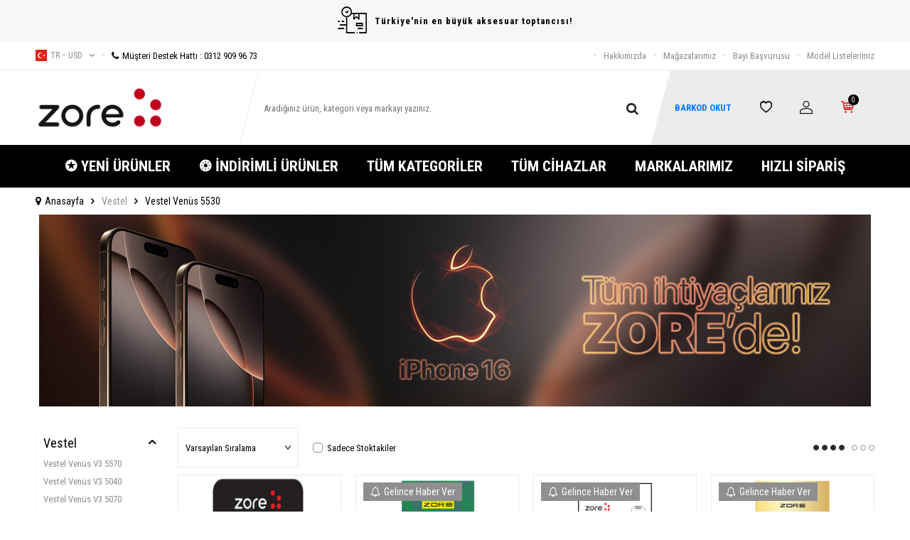

--- FILE ---
content_type: text/html; charset=UTF-8
request_url: https://www.zoreaksesuar.com/vestel-venus-5530
body_size: 20466
content:
<!DOCTYPE html>
<html lang="tr-TR" >
<head>
<meta charset="utf-8" />
<title>Vestel Venüs 5530</title>
<meta name="description" content="Vestel Venüs 5530" />
<meta name="copyright" content="T-Soft E-Ticaret Sistemleri" />
<script>window['PRODUCT_DATA'] = [];</script>
<meta name="robots" content="index,follow" /><link rel="canonical" href="https://www.zoreaksesuar.com/vestel-venus-5530"/>
<link rel="alternate" href="https://www.zoreaksesuar.com/vestel-venus-5530" hreflang="x-default"/>
<link rel="alternate" hreflang="tr" href="https://www.zoreaksesuar.com/vestel-venus-5530" />

            <meta property="og:image" content="//zoreaksesuar.com/Data/EditorFiles/beyaz-400.jpg"/>
            <meta name="twitter:image" content="//zoreaksesuar.com/Data/EditorFiles/beyaz-400.jpg" />
            <meta property="og:type" content="category" />
            <meta property="og:title" content="Vestel Venüs 5530" />
            <meta property="og:description" content="Vestel Venüs 5530" />
            <meta property="og:url" content="https://www.zoreaksesuar.com/vestel-venus-5530" />
            <meta property="og:site_name" content="Zoreaksesuar.com" />
            <meta name="twitter:card" content="summary" />
            <meta name="twitter:title" content="Vestel Venüs 5530" />
            <meta name="twitter:description" content="Vestel Venüs 5530" />
            <script>
                const E_EXPORT_ACTIVE = 0;
                const CART_DROPDOWN_LIST = false;
                const ENDPOINT_PREFIX = '';
                const ENDPOINT_ALLOWED_KEYS = [];
                const SETTINGS = {"KVKK_REQUIRED":1,"NEGATIVE_STOCK":"0","DYNAMIC_LOADING_SHOW_BUTTON":0,"IS_COMMENT_RATE_ACTIVE":0};
                try {
                    var PAGE_TYPE = 'category';
                    var PAGE_ID = 2;
                    var ON_PAGE_READY = [];
                    var THEME_VERSION = 'v5';
                    var THEME_FOLDER = 'v5-ran';
                    var MEMBER_INFO = {"ID":0,"CODE":"","FIRST_NAME":"","BIRTH_DATE":"","GENDER":"","LAST_NAME":"","MAIL":"","MAIL_HASH":"","PHONE":"","PHONE_HASH":"","PHONE_HASH_SHA":"","GROUP":0,"TRANSACTION_COUNT":0,"REPRESENTATIVE":"","KVKK":-1,"COUNTRY":"TR","E_COUNTRY":""};
                    var IS_VENDOR = 0;
                    var MOBILE_ACTIVE = false;
                    var CART_COUNT = '0';
                    var CART_TOTAL = '0,00';
                    var SESS_ID = '8137d301577f035f57ada6132fd44815';
                    var LANGUAGE = 'tr';
                    var CURRENCY = 'USD';
                    var SEP_DEC = ',';
                    var SEP_THO = '.';
                    var DECIMAL_LENGTH = 2;  
                    var SERVICE_INFO = null;
                    var CART_CSRF_TOKEN = '92ce034705e293ce1d0cf0f5d6a20d421c710adc3eaa0aa066ccf4e00dbe3df2';
                    var CSRF_TOKEN = '5OwZg+sOnMtNHKUHO4gCbKNVniBstjxqyZJiWnymut8=';
                    
                }
                catch(err) { }
            </script>
            <!--cache--><link rel="preload" as="font" href="/theme/v5/css/fonts/tsoft-icon.woff2?v=1" type="font/woff2" crossorigin>
<link rel="preconnect" href="https://fonts.gstatic.com" crossorigin>
<link rel="preload" as="style" href="https://fonts.googleapis.com/css2?family=Roboto Condensed:wght@300&family=Roboto Condensed&family=Roboto Condensed:wght@700&family=Mulish&display=swap">
<link rel="stylesheet" href="https://fonts.googleapis.com/css2?family=Roboto Condensed:wght@300&family=Roboto Condensed&family=Roboto Condensed:wght@700&family=Mulish&display=swap" media="print" onload="this.media='all'">
<noscript>
<link rel="stylesheet" href="https://fonts.googleapis.com/css2?family=Roboto Condensed:wght@300&family=Roboto Condensed&family=Roboto Condensed:wght@700&family=Mulish&display=swap">
</noscript>
<link type="text/css" rel="stylesheet" href="/srv/compressed/load/all/css/tr/2/0.css?v=1769605041&isTablet=0&isMobile=1&userType=Ziyaretci">
<link rel="shortcut icon" href="//zoreaksesuar.com/Data/EditorFiles/TedarikciPaneli/favicon%202.png">
<meta name="viewport" content="width=device-width, initial-scale=1">
<script>
if (navigator.userAgent.indexOf('iPhone') > -1 || PAGE_ID == 91) {
document.querySelector("[name=viewport]").setAttribute('content', 'width=device-width, initial-scale=1, maximum-scale=1');
}
</script>
<script src="/theme/v5/js/callbacks.js?v=1769605041"></script>
<script src="/js/tsoftapps/v5/header.js?v=1769605041"></script>
<meta name="google-site-verification" content="B2gWFEAcG-ZUFdlak1BTpHtrNuX8WWPu8LvJf7LHdy8" />
<meta name="yandex-verification" content="3d34c7e1fad74e48" />
<!-- Google tag (gtag.js) -->
<script async src="https://www.googletagmanager.com/gtag/js?id=G-WW82DV961H"></script>
<script>
window.dataLayer = window.dataLayer || [];
function gtag(){dataLayer.push(arguments);}
gtag('js', new Date());
gtag('config', 'G-WW82DV961H');
</script><style>
iframe {
height: revert-layer !important;
}
</style><!-- T-Soft Apps - Google GTAG - Tracking Code Start -->
<script async src="https://www.googletagmanager.com/gtag/js?id=GTM-TXF7SGD6"></script>
<script>
function gtag() {
dataLayer.push(arguments);
}
</script>
<!-- T-Soft Apps - Google GTAG - Tracking Code End --><meta name="google-site-verification" content="B2gWFEAcG-ZUFdlak1BTpHtrNuX8WWPu8LvJf7LHdy8" />
</head>
<body>
<input type="hidden" id="cookie-law" value="1">
<div class="w-100 d-flex flex-wrap ">
<div class=" col-12 col-sm-12 col-md-12 col-lg-12 col-xl-12 col-xxl-12 column-686  "><div class="row">
<div id="relation|847" data-id="847" class="relArea col-12 v5-ran  folder-header tpl-user_zorebarkod2 "><div class="row">
<header class="container-fluid mb-1">
<div class="row">
<div id="header-top-bar" class="w-100 bg-light d-flex align-items-center justify-content-center text-center fw-semibold">
<i class="ti-order-follow-up mr-1"></i> Türkiye'nin en büyük aksesuar toptancısı!
</div>
<div id="header-top" class="w-100 d-none d-lg-block border-bottom">
<div class="container">
<div class="row align-items-center">
<div class="col-auto pr-0">
<div class="dropdown ht-language">
<a href="#" class="dropdown-title d-flex align-items-center text-gray text-uppercase" data-toggle="dropdown">
<img class="language-img" src="/lang/tr/tr.webp" alt="tr" width="16" height="16">
tr &minus; USD
<i class="ti-arrow-down ml-1"></i>
</a>
<div class="dropdown-menu border">
<div class="w-100 p-1 d-flex flex-wrap language-select">
<a href="#" class="w-100 d-flex align-items-center active" data-language="tr" data-toggle="language">
<img src="/lang/tr/tr.webp" alt="Türkçe" width="16" height="16">
Türkçe
</a>
<a href="#" class="w-100 d-flex align-items-center text-gray" data-language="en" data-toggle="language">
<img src="/lang/en/en.webp" alt="English" width="16" height="16">
English
</a>
</div>
</div>
</div>
</div>
<div class="col-auto">
<a href="tel:03129099673" class="d-flex align-items-center">
<i class="ti-circle text-light mr-1"></i>
<i class="ti-phone"></i>
Müşteri Destek Hattı : 0312 909 96 73
</a>
</div>
<div class="col-auto ml-auto">
<nav id="top-menu" class="d-flex">
<ul class="d-flex align-items-center">
<li class="d-flex align-items-center">
<i class="ti-circle text-light"></i>
<a href="https://www.zoreaksesuar.com/hakkimizda" target="" class="text-gray ">Hakkımızda</a>
</li>
<li class="d-flex align-items-center">
<i class="ti-circle text-light"></i>
<a href="https://www.zoreaksesuar.com/magazalarimiz" target="" class="text-gray ">Mağazalarımız</a>
</li>
<li class="d-flex align-items-center">
<i class="ti-circle text-light"></i>
<a href="https://www.zoreaksesuar.com/bayi-basvuru-sayfasi" target="" class="text-gray ">Bayi Başvurusu</a>
</li>
<li class="d-flex align-items-center">
<i class="ti-circle text-light"></i>
<a href="http://www.zore.com.tr/model-listeleri/" target="" class="text-gray ">Model Listelerimiz</a>
</li>
</ul>
</nav>
</div>
</div>
</div>
</div>
<div id="header-main" class="w-100">
<div class="w-100 header-main py-1 py-lg-0" data-toggle="sticky" data-parent="#header-main" data-mobile="true">
<div class="container">
<div class="row align-items-center">
<div class="col-auto d-lg-none" id="header-mobile-menu-btn">
<a href="#mobile-menu-847" data-toggle="drawer" class="header-mobile-menu-btn">
<i class="ti-menu"></i>
</a>
</div>
<div class="col-4 col-lg-3 d-flex" id="logo">
<a href="https://www.zoreaksesuar.com/">
<div><img src="//zoreaksesuar.com/Data/EditorFiles/beyaz-400.jpg" alt="beyaz-400.jpg (20 KB)" width="197" height="66" /></div>
</a>
</div>
<div id="header-search" class="col-12 col-lg-6 order-1 order-lg-0 mt-1 mt-lg-0">
<form action="/arama" method="get" autocomplete="off" id="search" class="w-100 position-relative">
<div class="d-flex align-items-center h-100 position-relative border px-1 search-skew">
<input id="live-search" type="search" name="q" placeholder="Aradığınız ürün, kategori veya markayı yazınız." class="form-control form-control-md border-0 no-cancel"
data-search="live-search" v-model="searchVal" data-licence="0">
<button type="submit" class="btn" id="live-search-btn">
<i class="ti-search"></i>
</button>
<!-- Barkod okut linki -->
</div>
<div class="bg-white border border-round search-form-list" id="dynamic-search-847" v-if="searchVal.length > 0 && data != ''" v-cloak>
<div class="w-100 p-1 dynamic-search" v-html="data"></div>
</div>
</form>
</div>
<div id="hm-links" class="col-auto col-lg-3 ml-auto pl-0">
<div class="w-100 position-relative hm-links">
<div class="row align-items-center justify-content-evenly h-100">
<div class="col-auto">
<a href="https://zore.com.tr/barcode/" class="ms-2" style="text-decoration: none; color: #007bff; font-weight: bold;">
BARKOD OKUT
</a>
</div>
<div class="col-auto">
<a href="/uye-girisi-sayfasi" id="header-favourite-count">
<i class="ti-heart-o"></i>
</a>
</div>
<div class="col-auto">
<a href="#header-member-panel-847" data-toggle="drawer" id="header-account">
<i class="ti-user"></i>
</a>
</div>
<div class="col-auto position-relative">
<a href="#header-cart-panel-847" data-toggle="drawer" id="header-cart-count">
<i class="ti-basket-outline position-relative text-primary"><span class="badge bg-black text-white cart-soft-count">0</span></i>
</a>
</div>
</div>
</div>
</div>
</div>
</div>
<div class="w-100 bg-white position-fixed d-lg-none" id="header-mobile-sticky">
<div class="w-100 px-1">
<div class="row justify-content-around">
<div class="col">
<a href="#mobile-menu-847" data-toggle="drawer" class="d-flex align-items-center justify-content-center flex-wrap">
<span class="hm-sticky-btn text-center">
<i class="ti-menu"></i>
<span>Menü</span>
</span>
</a>
</div>
<div class="col">
<a href="/uye-alisveris-listesi" class="d-flex align-items-center justify-content-center flex-wrap">
<label for="live-search" class="hm-sticky-btn text-center fw-regular m-0">
<i class="ti-search"></i>
<span>Ara</span>
</label>
</a>
</div>
<div class="col">
<a href="/uye-alisveris-listesi" class="d-flex align-items-center justify-content-center flex-wrap">
<span class="hm-sticky-btn text-center">
<i class="ti-heart-o"></i>
<span>Favorilerim</span>
</span>
</a>
</div>
<div class="col">
<a href="#header-member-panel-847" data-toggle="drawer" class="d-flex align-items-center justify-content-center flex-wrap">
<span class="hm-sticky-btn text-center">
<i class="ti-user"></i>
<span>Hesabım</span>
</span>
</a>
</div>
<div class="col">
<a href="#header-cart-panel-847" data-toggle="drawer" class="d-flex align-items-center justify-content-center flex-wrap">
<span class="hm-sticky-btn text-center">
<i class="ti-basket-outline position-relative"><span class="badge cart-soft-count">0</span></i>
<span>Sepetim</span>
</span>
</a>
</div>
</div>
</div>
</div>
</div>
</div>
<div id="header-menu" class="w-100 d-none d-lg-block">
<div class="w-100 bg-secondary" data-toggle="sticky" data-parent="#header-menu">
<div class="container">
<nav id="main-menu" class="w-100 position-relative">
<ul class="row align-items-center justify-content-center menu menu-847">
<li>
<a href="https://www.zoreaksesuar.com/yeni-urunler" target="" class="px-2 text-white d-flex align-items-center text-center text-uppercase fw-bold " title="✪ YENİ ÜRÜNLER">✪ YENİ ÜRÜNLER</a>
</li>
<li>
<a href="https://www.zoreaksesuar.com/indirimli-urunler" target="" class="px-2 text-white d-flex align-items-center text-center text-uppercase fw-bold " title="❂ İNDİRİMLİ ÜRÜNLER">❂ İNDİRİMLİ ÜRÜNLER</a>
</li>
<li>
<a href="https://www.zoreaksesuar.com/tum-kategoriler" target="" class="px-2 text-white d-flex align-items-center text-center text-uppercase fw-bold " title="TÜM KATEGORİLER">TÜM KATEGORİLER</a>
<div class="w-100 px-1 sub-menu ease">
<div class="row">
<div class="col-12 p-2">
<div class="row">
<div class="col-2 mb-2">
<a href="https://www.zoreaksesuar.com/akilli-saat-aksesuarlari" target="" class="menu-title d-inline-block " title="Akıllı Saat ve Aksesuarları">
Akıllı Saat ve Aksesuarları
</a>
</div>
<div class="col-2 mb-2">
<a href="https://www.zoreaksesuar.com/bataryalar" target="" class="menu-title d-inline-block " title="Bataryalar">
Bataryalar
</a>
</div>
<div class="col-2 mb-2">
<a href="https://www.zoreaksesuar.com/cep-telefonu-kiliflari" target="" class="menu-title d-inline-block " title="Cep Telefonu Kılıfları">
Cep Telefonu Kılıfları
</a>
</div>
<div class="col-2 mb-2">
<a href="https://www.zoreaksesuar.com/ekran-koruyucu-filmler" target="" class="menu-title d-inline-block " title="Ekran Koruyucu Filmler">
Ekran Koruyucu Filmler
</a>
</div>
<div class="col-2 mb-2">
<a href="https://www.zoreaksesuar.com/hafiza-urunleri" target="" class="menu-title d-inline-block " title="Hafıza Ürünleri">
Hafıza Ürünleri
</a>
</div>
<div class="col-2 mb-2">
<a href="https://www.zoreaksesuar.com/kablo-ve-donusturuculer" target="" class="menu-title d-inline-block " title="Kablo ve Dönüştürücüler">
Kablo ve Dönüştürücüler
</a>
</div>
<div class="col-2 mb-2">
<a href="https://www.zoreaksesuar.com/telefon-kamera-aksesuarlari" target="" class="menu-title d-inline-block " title="Kamera Aksesuarları">
Kamera Aksesuarları
</a>
</div>
<div class="col-2 mb-2">
<a href="https://www.zoreaksesuar.com/kulakliklar" target="" class="menu-title d-inline-block " title="Kulaklıklar">
Kulaklıklar
</a>
</div>
<div class="col-2 mb-2">
<a href="https://www.zoreaksesuar.com/muzik-aksesuarlari" target="" class="menu-title d-inline-block " title="Müzik Aksesuarları">
Müzik Aksesuarları
</a>
</div>
<div class="col-2 mb-2">
<a href="https://www.zoreaksesuar.com/notebook-aksesuarlari" target="" class="menu-title d-inline-block " title="Notebook Aksesuarları">
Notebook Aksesuarları
</a>
</div>
<div class="col-2 mb-2">
<a href="https://www.zoreaksesuar.com/oto-arac-urunleri" target="" class="menu-title d-inline-block " title="Oto/Araç Ürünleri">
Oto/Araç Ürünleri
</a>
</div>
<div class="col-2 mb-2">
<a href="https://www.zoreaksesuar.com/oyun-aksesuarlari" target="" class="menu-title d-inline-block " title="Oyun Aksesuarları">
Oyun Aksesuarları
</a>
</div>
<div class="col-2 mb-2">
<a href="https://www.zoreaksesuar.com/tasinabilir-sarj-cihazi" target="" class="menu-title d-inline-block " title="Taşınabilir Şarj Cihazı">
Taşınabilir Şarj Cihazı
</a>
</div>
<div class="col-2 mb-2">
<a href="https://www.zoreaksesuar.com/tablet-aksesuarlari" target="" class="menu-title d-inline-block " title="Tablet Aksesuarları">
Tablet Aksesuarları
</a>
</div>
<div class="col-2 mb-2">
<a href="https://www.zoreaksesuar.com/telefon-tutuculari" target="" class="menu-title d-inline-block " title="Telefon Tutucuları">
Telefon Tutucuları
</a>
</div>
<div class="col-2 mb-2">
<a href="https://www.zoreaksesuar.com/sarj-aletleri" target="" class="menu-title d-inline-block " title="Şarj Aletleri">
Şarj Aletleri
</a>
</div>
<div class="col-2 mb-2">
<a href="https://www.zoreaksesuar.com/airpods-aksesuarlari" target="" class="menu-title d-inline-block " title="Airpods Aksesuarları">
Airpods Aksesuarları
</a>
</div>
<div class="col-2 mb-2">
<a href="https://www.zoreaksesuar.com/otg-717" target="" class="menu-title d-inline-block " title="OTG">
OTG
</a>
</div>
<div class="col-2 mb-2">
<a href="https://www.zoreaksesuar.com/flash-bellek-718" target="" class="menu-title d-inline-block " title="Flash Bellek">
Flash Bellek
</a>
</div>
<div class="col-2 mb-2">
<a href="https://www.zoreaksesuar.com/selfie-cubugu-ve-tripodlar" target="" class="menu-title d-inline-block " title="Selfie Çubuğu ve Tripodlar">
Selfie Çubuğu ve Tripodlar
</a>
</div>
<div class="col-2 mb-2">
<a href="https://www.zoreaksesuar.com/kablo-duzenleyici" target="" class="menu-title d-inline-block " title="Kablo Düzenleyici">
Kablo Düzenleyici
</a>
</div>
<div class="col-2 mb-2">
<a href="https://www.zoreaksesuar.com/card-reader" target="" class="menu-title d-inline-block " title="Kart Okuyucu">
Kart Okuyucu
</a>
</div>
<div class="col-2 mb-2">
<a href="https://www.zoreaksesuar.com/dokunmatik-kalem" target="" class="menu-title d-inline-block " title="Dokunmatik Kalem">
Dokunmatik Kalem
</a>
</div>
<div class="col-2 mb-2">
<a href="https://www.zoreaksesuar.com/kol-bandi-1001" target="" class="menu-title d-inline-block " title="Kol Bandı">
Kol Bandı
</a>
</div>
<div class="col-2 mb-2">
<a href="https://www.zoreaksesuar.com/sim-aksesuarlari" target="" class="menu-title d-inline-block " title="Sim Aksesuarları">
Sim Aksesuarları
</a>
</div>
<div class="col-2 mb-2">
<a href="https://www.zoreaksesuar.com/diger-1050" target="" class="menu-title d-inline-block " title="Diğer">
Diğer
</a>
</div>
<div class="col-2 mb-2">
<a href="https://www.zoreaksesuar.com/mikrofon" target="" class="menu-title d-inline-block " title="Mikrofon">
Mikrofon
</a>
</div>
<div class="col-2 mb-2">
<a href="https://www.zoreaksesuar.com/ring-light" target="" class="menu-title d-inline-block " title="Ring Light">
Ring Light
</a>
</div>
<div class="col-2 mb-2">
<a href="https://www.zoreaksesuar.com/magsafe-urunleri" target="" class="menu-title d-inline-block " title="Magsafe Ürünleri">
Magsafe Ürünleri
</a>
</div>
<div class="col-2 mb-2">
<a href="https://www.zoreaksesuar.com/anahtarlik" target="" class="menu-title d-inline-block " title="Anahtarlık">
Anahtarlık
</a>
</div>
<div class="col-2 mb-2">
<a href="https://www.zoreaksesuar.com/webcam-kamera" target="" class="menu-title d-inline-block " title="Webcam & Kamera">
Webcam & Kamera
</a>
</div>
<div class="col-2 mb-2">
<a href="https://www.zoreaksesuar.com/mouse-1288" target="" class="menu-title d-inline-block " title="Mouse">
Mouse
</a>
</div>
<div class="col-2 mb-2">
<a href="https://www.zoreaksesuar.com/arac-multimedya-ekran-koruyucu" target="" class="menu-title d-inline-block " title="Araç Multimedya Ekran Koruyucu">
Araç Multimedya Ekran Koruyucu
</a>
</div>
<div class="col-2 mb-2">
<a href="https://www.zoreaksesuar.com/akilli-takip-cihazi" target="" class="menu-title d-inline-block " title="Akıllı Takip Cihazı">
Akıllı Takip Cihazı
</a>
</div>
<div class="col-2 mb-2">
<a href="https://www.zoreaksesuar.com/cantalar" target="" class="menu-title d-inline-block " title="Çanta">
Çanta
</a>
</div>
<div class="col-2 mb-2">
<a href="https://www.zoreaksesuar.com/usb-wifi-adaptor" target="" class="menu-title d-inline-block " title="USB WiFi Adaptör">
USB WiFi Adaptör
</a>
</div>
<div class="col-2 mb-2">
<a href="https://www.zoreaksesuar.com/aydinlatma-cubugu" target="" class="menu-title d-inline-block " title="Aydınlatma Çubuğu">
Aydınlatma Çubuğu
</a>
</div>
<div class="col-2 mb-2">
<a href="https://www.zoreaksesuar.com/projeksiyon-cihazi" target="" class="menu-title d-inline-block " title="Projeksiyon Cihazı">
Projeksiyon Cihazı
</a>
</div>
<div class="col-2 mb-2">
<a href="https://www.zoreaksesuar.com/retro-ahize-2" target="" class="menu-title d-inline-block " title="Retro Ahize">
Retro Ahize
</a>
</div>
</div>
</div>
</div>
</div>
</li>
<li>
<a href="/tum-cihazlar" target="" class="px-2 text-white d-flex align-items-center text-center text-uppercase fw-bold " title="TÜM CİHAZLAR">TÜM CİHAZLAR</a>
</li>
<li>
<a href="https://www.zoreaksesuar.com/markayayinci-listesi" target="" class="px-2 text-white d-flex align-items-center text-center text-uppercase fw-bold " title="MARKALARIMIZ">MARKALARIMIZ</a>
</li>
<li>
<a href="https://www.zoreaksesuar.com/hizli-siparis" target="" class="px-2 text-white d-flex align-items-center text-center text-uppercase fw-bold " title="HIZLI SİPARİŞ">HIZLI SİPARİŞ</a>
</li>
</ul>
</nav>
</div>
</div>
</div>
</div>
</header>
<div data-rel="mobile-menu-847" class="drawer-overlay"></div>
<div id="mobile-menu-847" class="drawer-wrapper" data-display="overlay" data-position="left">
<div class="drawer-title">
<span>Menü</span>
<div class="drawer-close">
<i class="ti-close"></i>
</div>
</div>
<div class="w-100 border-top">
<nav class="w-100 clearfix">
<ul class="w-100 clearfix">
<li class="w-100 border-bottom">
<a href="https://www.zoreaksesuar.com/yeni-urunler" target="" class="d-flex align-items-center px-2 menu-first-item " title="✪ YENİ ÜRÜNLER">✪ YENİ ÜRÜNLER</a>
</li>
<li class="w-100 border-bottom">
<a href="https://www.zoreaksesuar.com/indirimli-urunler" target="" class="d-flex align-items-center px-2 menu-first-item " title="❂ İNDİRİMLİ ÜRÜNLER">❂ İNDİRİMLİ ÜRÜNLER</a>
</li>
<li class="w-100 border-bottom">
<div class="d-flex align-items-center px-2 menu-first-item " data-toggle="accordion">
TÜM KATEGORİLER
<span class="ml-auto">
<i class="ti-arrow-down"></i>
<i class="ti-arrow-up"></i>
</span>
</div>
<div class="accordion-body clearfix">
<ul class="clearfix px-3 pb-2">
<li class="w-100 mb-1">
<a href="https://www.zoreaksesuar.com/akilli-saat-aksesuarlari" target="" class="d-block menu-secondary-item text-gray " title="Akıllı Saat ve Aksesuarları">Akıllı Saat ve Aksesuarları</a>
</li>
<li class="w-100 mb-1">
<a href="https://www.zoreaksesuar.com/bataryalar" target="" class="d-block menu-secondary-item text-gray " title="Bataryalar">Bataryalar</a>
</li>
<li class="w-100 mb-1">
<a href="https://www.zoreaksesuar.com/cep-telefonu-kiliflari" target="" class="d-block menu-secondary-item text-gray " title="Cep Telefonu Kılıfları">Cep Telefonu Kılıfları</a>
</li>
<li class="w-100 mb-1">
<a href="https://www.zoreaksesuar.com/ekran-koruyucu-filmler" target="" class="d-block menu-secondary-item text-gray " title="Ekran Koruyucu Filmler">Ekran Koruyucu Filmler</a>
</li>
<li class="w-100 mb-1">
<a href="https://www.zoreaksesuar.com/hafiza-urunleri" target="" class="d-block menu-secondary-item text-gray " title="Hafıza Ürünleri">Hafıza Ürünleri</a>
</li>
<li class="w-100 mb-1">
<a href="https://www.zoreaksesuar.com/kablo-ve-donusturuculer" target="" class="d-block menu-secondary-item text-gray " title="Kablo ve Dönüştürücüler">Kablo ve Dönüştürücüler</a>
</li>
<li class="w-100 mb-1">
<a href="https://www.zoreaksesuar.com/telefon-kamera-aksesuarlari" target="" class="d-block menu-secondary-item text-gray " title="Kamera Aksesuarları">Kamera Aksesuarları</a>
</li>
<li class="w-100 mb-1">
<a href="https://www.zoreaksesuar.com/kulakliklar" target="" class="d-block menu-secondary-item text-gray " title="Kulaklıklar">Kulaklıklar</a>
</li>
<li class="w-100 mb-1">
<a href="https://www.zoreaksesuar.com/muzik-aksesuarlari" target="" class="d-block menu-secondary-item text-gray " title="Müzik Aksesuarları">Müzik Aksesuarları</a>
</li>
<li class="w-100 mb-1">
<a href="https://www.zoreaksesuar.com/notebook-aksesuarlari" target="" class="d-block menu-secondary-item text-gray " title="Notebook Aksesuarları">Notebook Aksesuarları</a>
</li>
<li class="w-100 mb-1">
<a href="https://www.zoreaksesuar.com/oto-arac-urunleri" target="" class="d-block menu-secondary-item text-gray " title="Oto/Araç Ürünleri">Oto/Araç Ürünleri</a>
</li>
<li class="w-100 mb-1">
<a href="https://www.zoreaksesuar.com/oyun-aksesuarlari" target="" class="d-block menu-secondary-item text-gray " title="Oyun Aksesuarları">Oyun Aksesuarları</a>
</li>
<li class="w-100 mb-1">
<a href="https://www.zoreaksesuar.com/tasinabilir-sarj-cihazi" target="" class="d-block menu-secondary-item text-gray " title="Taşınabilir Şarj Cihazı">Taşınabilir Şarj Cihazı</a>
</li>
<li class="w-100 mb-1">
<a href="https://www.zoreaksesuar.com/tablet-aksesuarlari" target="" class="d-block menu-secondary-item text-gray " title="Tablet Aksesuarları">Tablet Aksesuarları</a>
</li>
<li class="w-100 mb-1">
<a href="https://www.zoreaksesuar.com/telefon-tutuculari" target="" class="d-block menu-secondary-item text-gray " title="Telefon Tutucuları">Telefon Tutucuları</a>
</li>
<li class="w-100 mb-1">
<a href="https://www.zoreaksesuar.com/sarj-aletleri" target="" class="d-block menu-secondary-item text-gray " title="Şarj Aletleri">Şarj Aletleri</a>
</li>
<li class="w-100 mb-1">
<a href="https://www.zoreaksesuar.com/airpods-aksesuarlari" target="" class="d-block menu-secondary-item text-gray " title="Airpods Aksesuarları">Airpods Aksesuarları</a>
</li>
<li class="w-100 mb-1">
<a href="https://www.zoreaksesuar.com/otg-717" target="" class="d-block menu-secondary-item text-gray " title="OTG">OTG</a>
</li>
<li class="w-100 mb-1">
<a href="https://www.zoreaksesuar.com/flash-bellek-718" target="" class="d-block menu-secondary-item text-gray " title="Flash Bellek">Flash Bellek</a>
</li>
<li class="w-100 mb-1">
<a href="https://www.zoreaksesuar.com/selfie-cubugu-ve-tripodlar" target="" class="d-block menu-secondary-item text-gray " title="Selfie Çubuğu ve Tripodlar">Selfie Çubuğu ve Tripodlar</a>
</li>
<li class="w-100 mb-1">
<a href="https://www.zoreaksesuar.com/kablo-duzenleyici" target="" class="d-block menu-secondary-item text-gray " title="Kablo Düzenleyici">Kablo Düzenleyici</a>
</li>
<li class="w-100 mb-1">
<a href="https://www.zoreaksesuar.com/card-reader" target="" class="d-block menu-secondary-item text-gray " title="Kart Okuyucu">Kart Okuyucu</a>
</li>
<li class="w-100 mb-1">
<a href="https://www.zoreaksesuar.com/dokunmatik-kalem" target="" class="d-block menu-secondary-item text-gray " title="Dokunmatik Kalem">Dokunmatik Kalem</a>
</li>
<li class="w-100 mb-1">
<a href="https://www.zoreaksesuar.com/kol-bandi-1001" target="" class="d-block menu-secondary-item text-gray " title="Kol Bandı">Kol Bandı</a>
</li>
<li class="w-100 mb-1">
<a href="https://www.zoreaksesuar.com/sim-aksesuarlari" target="" class="d-block menu-secondary-item text-gray " title="Sim Aksesuarları">Sim Aksesuarları</a>
</li>
<li class="w-100 mb-1">
<a href="https://www.zoreaksesuar.com/diger-1050" target="" class="d-block menu-secondary-item text-gray " title="Diğer">Diğer</a>
</li>
<li class="w-100 mb-1">
<a href="https://www.zoreaksesuar.com/mikrofon" target="" class="d-block menu-secondary-item text-gray " title="Mikrofon">Mikrofon</a>
</li>
<li class="w-100 mb-1">
<a href="https://www.zoreaksesuar.com/ring-light" target="" class="d-block menu-secondary-item text-gray " title="Ring Light">Ring Light</a>
</li>
<li class="w-100 mb-1">
<a href="https://www.zoreaksesuar.com/magsafe-urunleri" target="" class="d-block menu-secondary-item text-gray " title="Magsafe Ürünleri">Magsafe Ürünleri</a>
</li>
<li class="w-100 mb-1">
<a href="https://www.zoreaksesuar.com/anahtarlik" target="" class="d-block menu-secondary-item text-gray " title="Anahtarlık">Anahtarlık</a>
</li>
<li class="w-100 mb-1">
<a href="https://www.zoreaksesuar.com/webcam-kamera" target="" class="d-block menu-secondary-item text-gray " title="Webcam & Kamera">Webcam & Kamera</a>
</li>
<li class="w-100 mb-1">
<a href="https://www.zoreaksesuar.com/mouse-1288" target="" class="d-block menu-secondary-item text-gray " title="Mouse">Mouse</a>
</li>
<li class="w-100 mb-1">
<a href="https://www.zoreaksesuar.com/arac-multimedya-ekran-koruyucu" target="" class="d-block menu-secondary-item text-gray " title="Araç Multimedya Ekran Koruyucu">Araç Multimedya Ekran Koruyucu</a>
</li>
<li class="w-100 mb-1">
<a href="https://www.zoreaksesuar.com/akilli-takip-cihazi" target="" class="d-block menu-secondary-item text-gray " title="Akıllı Takip Cihazı">Akıllı Takip Cihazı</a>
</li>
<li class="w-100 mb-1">
<a href="https://www.zoreaksesuar.com/cantalar" target="" class="d-block menu-secondary-item text-gray " title="Çanta">Çanta</a>
</li>
<li class="w-100 mb-1">
<a href="https://www.zoreaksesuar.com/usb-wifi-adaptor" target="" class="d-block menu-secondary-item text-gray " title="USB WiFi Adaptör">USB WiFi Adaptör</a>
</li>
<li class="w-100 mb-1">
<a href="https://www.zoreaksesuar.com/aydinlatma-cubugu" target="" class="d-block menu-secondary-item text-gray " title="Aydınlatma Çubuğu">Aydınlatma Çubuğu</a>
</li>
<li class="w-100 mb-1">
<a href="https://www.zoreaksesuar.com/projeksiyon-cihazi" target="" class="d-block menu-secondary-item text-gray " title="Projeksiyon Cihazı">Projeksiyon Cihazı</a>
</li>
<li class="w-100 mb-1">
<a href="https://www.zoreaksesuar.com/retro-ahize-2" target="" class="d-block menu-secondary-item text-gray " title="Retro Ahize">Retro Ahize</a>
</li>
<li class="w-100">
<a href="https://www.zoreaksesuar.com/tum-kategoriler" target="" class="d-block menu-secondary-item text-primary" title="Tümünü Gör">Tümünü Gör</a>
</li>
</ul>
</div>
</li>
<li class="w-100 border-bottom">
<a href="/tum-cihazlar" target="" class="d-flex align-items-center px-2 menu-first-item " title="TÜM CİHAZLAR">TÜM CİHAZLAR</a>
</li>
<li class="w-100 border-bottom">
<a href="https://www.zoreaksesuar.com/markayayinci-listesi" target="" class="d-flex align-items-center px-2 menu-first-item " title="MARKALARIMIZ">MARKALARIMIZ</a>
</li>
<li class="w-100 border-bottom">
<a href="https://www.zoreaksesuar.com/hizli-siparis" target="" class="d-flex align-items-center px-2 menu-first-item " title="HIZLI SİPARİŞ">HIZLI SİPARİŞ</a>
</li>
</ul>
</nav>
<nav class="w-100 bg-light clearfix">
<ul class="w-100 clearfix">
<li class="w-100 border-bottom">
<a href="https://www.zoreaksesuar.com/hakkimizda" target="" class="d-flex align-items-center px-2 menu-first-item ">Hakkımızda</a>
</li>
<li class="w-100 border-bottom">
<a href="https://www.zoreaksesuar.com/magazalarimiz" target="" class="d-flex align-items-center px-2 menu-first-item ">Mağazalarımız</a>
</li>
<li class="w-100 border-bottom">
<a href="https://www.zoreaksesuar.com/bayi-basvuru-sayfasi" target="" class="d-flex align-items-center px-2 menu-first-item ">Bayi Başvurusu</a>
</li>
<li class="w-100 border-bottom">
<a href="http://www.zore.com.tr/model-listeleri/" target="" class="d-flex align-items-center px-2 menu-first-item ">Model Listelerimiz</a>
</li>
<li class="w-100 border-bottom">
<div class="mobile-language">
<div class="w-100 d-flex align-items-center px-2 text-uppercase menu-first-item" data-toggle="accordion">
<img class="mr-1" src="/lang/tr/tr.webp" alt="tr" width="16" height="16">
tr &minus; USD
<span class="ml-auto">
<i class="ti-arrow-down"></i>
<i class="ti-arrow-up"></i>
</span>
</div>
<div class="accordion-body border-top p-2 bg-white">
<div class="mobile-language-title fw-bold mb-1">Dil & Para Birimi</div>
<select class="form-control mb-1" data-toggle="language">
<option selected value="tr">
Türkçe</option>
<option value="en">
English</option>
</select>
</div>
</div>
</li>
</ul>
</nav>
</div>
</div>
<div data-rel="header-member-panel-847" class="drawer-overlay"></div>
<div id="header-member-panel-847" class="drawer-wrapper" data-display="overlay" data-position="right">
<div class="drawer-title">
<span>Hesabım</span>
<div class="drawer-close">
<i class="ti-close"></i>
</div>
</div>
<div class="drawer-body">
<form action="#" method="POST" class="w-100" data-toggle="login-form" data-prefix="header-" data-callback="headerMemberLoginFn" novalidate>
<div class="row">
<div class="col-12">
<ul id="header-login-type" class="tab-nav list-style-none">
<li class="active" data-type="email"><a href="#header-login" data-toggle="tab">Üye Girişi</a></li>
<li><a href="/uye-kayit">Kayıt Ol</a></li>
</ul>
</div>
<div class="col-12 mb-1 tab-content">
<div id="header-login" class="w-100 tab-pane active">
<div class="w-100 popover-wrapper position-relative">
<input type="email" id="header-email" class="form-control" placeholder="E-posta adresinizi giriniz" data-toggle="placeholder">
</div>
</div>
</div>
<div class="col-12 mb-1">
<div class="w-100 input-group">
<input type="password" id="header-password" class="form-control" placeholder="Şifrenizi giriniz" data-toggle="placeholder">
<div class="input-group-append no-animate">
<i class="ti-eye-off text-gray" id="toggleVisiblePassword847"></i>
</div>
</div>
</div>
<div class="col-12 d-flex flex-wrap justify-content-between">
<input type="checkbox" id="header-remember" name="header-remember" class="form-control">
<label for="header-remember" class="mb-1 d-flex align-items-center fw-regular">
<span class="input-checkbox">
<i class="ti-check"></i>
</span>
Beni Hatırla
</label>
<a href="/uye-sifre-hatirlat" class="text-gray text-underline mb-1">Şifremi Unuttum</a>
</div>
<div class="col-12 mb-1">
<button type="submit" class="w-100 d-flex align-items-center justify-content-between btn btn-md btn-primary text-uppercase">
Giriş Yap
<i class="ti-arrow-right"></i>
</button>
</div>
</div>
</form>
</div>
</div>
<div data-rel="header-cart-panel-847" class="drawer-overlay"></div>
<div id="header-cart-panel-847" class="drawer-wrapper" data-display="overlay" data-position="right" data-callback="headercart-cb-847">
<div class="drawer-title">
<span>Sepetim</span>
<div class="drawer-close">
<i class="ti-close"></i>
</div>
</div>
<div class="drawer-body"></div>
</div>
<div class="bg-primary text-white text-center border border-white scroll-to-up" id="scroll-to-up-847">
<i class="ti-arrow-up"></i>
</div>
</div></div>
</div></div>
</div>
<div class="w-100 d-flex flex-wrap "><div class="container"><div class="row">
<div class=" col-12 col-sm-12 col-md-12 col-lg-12 col-xl-12 col-xxl-12 column-687  "><div class="row">
<div id="relation|848" data-id="848" class="relArea col-12 v5-ran  folder-breadcrumb tpl-default "><div class="row"><nav class="col-12 mb-1 breadcrumb">
<ul class="clearfix list-type-none d-flex flex-wrap align-items-center">
<li class="d-inline-flex align-items-center">
<a href="https://www.zoreaksesuar.com/" class="breadcrumb-item d-flex align-items-center text-body">
<i class="ti-location"></i>
Anasayfa
</a>
</li>
<li class="d-inline-flex align-items-center">
<i class="ti-arrow-right text-body mx-1"></i>
<a href="https://www.zoreaksesuar.com/vestel" class="breadcrumb-item text-gray" title="Vestel">Vestel</a>
</li>
<li class="d-inline-flex align-items-center">
<i class="ti-arrow-right text-body mx-1"></i>
<span class="breadcrumb-item text-gray">Vestel Venüs 5530</span>
</li>
</ul>
</nav>
<script type="application/ld+json">
{"@context":"https:\/\/schema.org","@type":"BreadcrumbList","itemListElement":[{"@type":"ListItem","position":1,"name":"Anasayfa","item":"https:\/\/www.zoreaksesuar.com\/"},{"@type":"ListItem","position":2,"name":"Vestel","item":"https:\/\/www.zoreaksesuar.com\/vestel"},{"@type":"ListItem","position":3,"name":"Vestel Venüs 5530"}]}
</script>
</div></div><div id="relation|849" data-id="849" class="relArea col-12 v5-ran  folder-slider tpl-default-outslide "><div class="row"> <div class="w-100 slider-container mb-3">
<div class="w-100 position-relative slider-block-wrapper">
<div id="slider-block-849" class="swiper-container">
<div class="swiper-wrapper">
<div class="swiper-slide">
<a href="https://www.zoreaksesuar.com/arama?q=iphone+16" class="w-100 d-block position-relative">
<picture class="d-flex align-items-center justify-content-center overflow-hidden">
<img data-src="/Data/BlockUploadData/slider/img1/849/iphone-16-serisi-1-tr.png?1726909054" class="swiper-lazy border-round " width="1170" height="270" alt="Apple iPhone 16 Serisi">
<span class="swiper-lazy-preloader">
<img src="/theme/standart/images/lazy_load_yukleniyor.gif" alt="Apple iPhone 16 Serisi" width="50" height="50">
</span>
</picture>
</a>
</div>
</div>
</div>
</div>
</div>
</div></div>
</div></div>
</div></div></div>
<div class="w-100 d-flex flex-wrap "><div class="container"><div class="row">
<div class=" col-12 col-sm-12 col-md-3 col-lg-2 col-xl-2 col-xxl-2 column-688  "><div class="row">
<div id="relation|850" data-id="850" class="relArea col-12 v5-ran  folder-filter tpl-default "><div class="row"><div data-rel="product-filter" class="drawer-overlay"></div>
<div id="product-filter" class="col-12 pb-3" data-position="left" v-cloak>
    <div class="row" v-if="IS_MOBILE">
        <div class="col-12 drawer-title border-bottom border-light mb-2">
            <i class="ti-filter mr-1"></i>
            <span>Filtre</span>
            <div class="drawer-close" @click="close('product-filter')">
                <i class="ti-close"></i>
            </div>
        </div>
    </div>
    <div class="affix-margin" v-if="SETTING.FILTER_STICKY"></div>
    <div class="w-100" v-if="!LOADING" :data-toggle="SETTING.FILTER_STICKY == 1 ? 'affix' : ''">
        <div class="w-100 border border-light mb-1">
            <section class="col-12 filter-card" v-if="FILTERS.CATEGORIES && FILTERS.CATEGORIES.length">
                <div class="row">
                    <div class="w-100 filter-category">
                        <div class="w-100 filter-category-list" v-for="(CAT, index) in FILTERS.CATEGORIES" :class="{'mb-1' : FILTERS.CATEGORIES.length < index + 1}">
                            <h5 class="w-100 p-2 p-md-1 d-flex filter-title accordion-title active" data-toggle="accordion">
                                <a :href="'/' + CAT.URL" class="filter-title-item">{{ CAT. NAME }}</a>
                                <span class="ml-auto">
                                    <i class="ti-arrow-down"></i>
                                    <i class="ti-arrow-up"></i>
                                </span>
                            </h5>
                            <div class="w-100 px-2 px-md-1 filter-body accordion-body mb-2 mb-md-1 show" v-if="CAT.CHILDREN.length">
                                <ul class="list-style-none filter-list">
                                    <li class="filter-list-item" v-for="SUB in CAT.CHILDREN">
                                        <a :href="'/' + SUB.URL" class="filter-item" :class="{'text-primary' : SUB.SELECTED == 1}">{{ SUB. NAME }}</a>
                                    </li>
                                </ul>
                            </div>
                        </div>
                    </div>
                </div>
            </section>  
            <section class="col-12 filter-card d-md-none" v-if="FILTERS.SELECTED.length > 0">
                <div class="row">
                    <h5 class="w-100 p-2 p-md-1 d-flex filter-title accordion-title active" data-toggle="accordion">
                        Seçilen Filtreler
                        <span class="ml-auto">
                            <i class="ti-arrow-down"></i>
                            <i class="ti-arrow-up"></i>
                        </span>
                    </h5>
                    <div class="w-100 px-2 px-md-1 filter-body accordion-body mb-2 mb-md-1 show">
                        <span class="selected-item btn btn-sm btn-light" v-for="SELECTED in FILTERS.SELECTED" @click="clearFilter(SELECTED)" >
                            <i class="ti-close text-gray"></i> {{ SELECTED.TEXT }}
                        </span>
                        <div class="mt-1" v-if="FILTERS.SELECTED.length > 1">
                            <button type="button" class="btn btn-sm btn-black selected-clear-btn" @click="clearFilter('all')">
                                <i class="ti-trash-o"></i> HEPSİNİ SİL
                            </button>
                        </div>
                    </div>
            </section>
            <section class="col-12 filter-card" v-if="FILTERS.VARIANTS && FILTERS.VARIANTS.TYPE1_LIST && FILTERS.VARIANTS.TYPE1_LIST.length">
                <div class="row">
                    <h5 class="w-100 p-2 p-md-1 d-flex filter-title accordion-title active" data-toggle="accordion">
                        {{ FILTERS.VARIANTS.TYPE1_NAME }}
                        <span class="ml-auto">
                            <i class="ti-arrow-down"></i>
                            <i class="ti-arrow-up"></i>
                        </span>
                    </h5>
                    <div class="w-100 px-2 px-md-1 filter-body accordion-body mb-2 mb-md-1 show">
                        <div class="w-100 position-relative filter-search ti-search mb-1" v-if="FILTERS.VARIANTS.TYPE1_LIST.length > 9">
                            <input type="text" class="form-control" :placeholder="FILTERS.VARIANTS.TYPE1_NAME + ' ara'" @keyup="search($event, 'filter-search-v1')"/>
                        </div>
                        <ul class="list-style-none filter-list" data-filter-search="filter-search-v1">
                            <li class="filter-list-item" v-for="(V1, index) in FILTERS.VARIANTS.TYPE1_LIST" :data-title="V1.NAME">
                                <input type="checkbox" :id="'type1_' + V1.ID" :checked="V1.SELECTED == 1" class="form-control" @change="select('FILTERS.VARIANTS.TYPE1_LIST', index)">
                                <label :for="'type1_' + V1.ID" :id="'label-type1_' + V1.ID" class="filter-item" :class="{'text-black' : V1.SELECTED == 1}">
                                    <span class="input-checkbox">
                                        <i class="ti-check"></i>
                                    </span>
                                    {{ V1.NAME }}
                                </label>
                            </li>
                        </ul>
                    </div>
                </div>
            </section>
            <section class="col-12 filter-card" v-if="FILTERS.VARIANTS && FILTERS.VARIANTS.TYPE2_LIST && FILTERS.VARIANTS.TYPE2_LIST.length">
                <div class="row">
                    <h5 class="w-100 p-2 p-md-1 d-flex filter-title accordion-title active" data-toggle="accordion">
                        {{ FILTERS.VARIANTS.TYPE2_NAME }}
                        <span class="ml-auto">
                            <i class="ti-arrow-down"></i>
                            <i class="ti-arrow-up"></i>
                        </span>
                    </h5>
                    <div class="w-100 px-2 px-md-1 filter-body accordion-body mb-2 mb-md-1 show">
                        <div class="w-100 position-relative filter-search ti-search mb-1" v-if="FILTERS.VARIANTS.TYPE2_LIST.length > 9">
                            <input type="text" class="form-control" :placeholder="FILTERS.VARIANTS.TYPE2_NAME + ' ara'" @keyup="search($event, 'filter-search-v2')"/>
                        </div>
                        <ul class="list-style-none filter-list" data-filter-search="filter-search-v2">
                            <li class="filter-list-item" v-for="(V2, index) in FILTERS.VARIANTS.TYPE2_LIST" :data-title="V2.NAME">
                                <input type="checkbox" :id="'type2_' + V2.ID" :checked="V2.SELECTED == 1" class="form-control" @change="select('FILTERS.VARIANTS.TYPE2_LIST', index)">
                                <label :for="'type2_' + V2.ID" :id="'label-type2_' + V2.ID" class="filter-item" :class="{'text-black' : V2.SELECTED == 1}">
                                    <span class="input-checkbox">
                                        <i class="ti-check"></i>
                                    </span>
                                    {{ V2.NAME }}
                                </label>
                            </li>
                        </ul>
                    </div>
                </div>
            </section>
            <section class="col-12 filter-card" v-if="FILTERS.BRANDS && FILTERS.BRANDS.length">
                <div class="row">
                    <h5 class="w-100 p-2 p-md-1 d-flex filter-title accordion-title active" data-toggle="accordion">
                        Marka
                        <span class="ml-auto">
                            <i class="ti-arrow-down"></i>
                            <i class="ti-arrow-up"></i>
                        </span>
                    </h5>
                    <div class="w-100 px-2 px-md-1 filter-body accordion-body mb-2 mb-md-1 show">
                        <div class="w-100 position-relative filter-search ti-search mb-1" v-if="FILTERS.BRANDS.length > 9">
                            <input type="text" class="form-control" placeholder="Marka ara" @keyup="search($event, 'filter-search-brand')"/>
                        </div>
                        <ul class="list-style-none filter-list" data-filter-search="filter-search-brand">
                            <li class="filter-list-item" v-for="(B, index) in FILTERS.BRANDS" :data-title="B.NAME">
                                <input type="checkbox" :id="'brand' + B.ID" :checked="B.SELECTED == 1" class="form-control" @change="select('FILTERS.BRANDS', index)">
                                <label :for="'brand' + B.ID" :id="'label-brand' + B.ID" class="filter-item" :class="{'text-black' : B.SELECTED == 1}">
                                    <span class="input-checkbox">
                                        <i class="ti-check"></i>
                                    </span>
                                    {{ B.NAME }}
                                </label>
                            </li>
                        </ul>
                    </div>
                </div>
            </section>
            <section class="col-12 filter-card" v-if="FILTERS.MODELS && FILTERS.MODELS.length">
                <div class="row">
                    <h5 class="w-100 p-2 p-md-1 d-flex filter-title accordion-title active" data-toggle="accordion">
                        Model
                        <span class="ml-auto">
                            <i class="ti-arrow-down"></i>
                            <i class="ti-arrow-up"></i>
                        </span>
                    </h5>
                    <div class="w-100 px-2 px-md-1 filter-body accordion-body mb-2 mb-md-1 show">
                        <div class="w-100 position-relative filter-search ti-search mb-1" v-if="FILTERS.MODELS.length > 9">
                            <input type="text" class="form-control" placeholder="Model ara" @keyup="search($event, 'filter-search-model')"/>
                        </div>
                        <ul class="list-style-none filter-list" data-filter-search="filter-search-model">
                            <li class="filter-list-item" v-for="(M, index) in FILTERS.MODELS" :data-title="M.NAME">
                                <input type="checkbox" :id="'model' + M.ID" :checked="M.SELECTED == 1" class="form-control" @change="select('FILTERS.MODELS', index)">
                                <label :for="'model' + M.ID" :id="'label-model' + M.ID" class="filter-item" :class="{'text-black' : M.SELECTED == 1}">
                                    <span class="input-checkbox">
                                        <i class="ti-check"></i>
                                    </span>
                                    {{ M.NAME }}
                                </label>
                            </li>
                        </ul>
                    </div>
                </div>
            </section>
            <section class="col-12 filter-card" v-for="(FILTER, index) in FILTERS.FILTERS" v-if="FILTERS.FILTERS">
                <div class="row">
                    <h5 class="w-100 p-2 p-md-1 d-flex filter-title accordion-title active" data-toggle="accordion">
                        {{ FILTER.NAME }}
                        <span class="ml-auto">
                            <i class="ti-arrow-down"></i>
                            <i class="ti-arrow-up"></i>
                        </span>
                    </h5>
                    <div class="w-100 px-2 px-md-1 filter-body accordion-body mb-2 mb-md-1 show" v-if="FILTER.TYPE != 2">
                        <div class="w-100 position-relative filter-search ti-search mb-1" v-if="FILTER.VALUES.length > 9">
                            <input type="text" class="form-control" :placeholder="FILTER.NAME + ' ara'" @keyup="search($event, 'filter-search-f' + index)"/>
                        </div>
                        <ul class="list-style-none d-flex flex-wrap filter-list-color" :data-filter-search="'filter-search-f' + index" v-if="FILTER.VIEW == 'color'">
                            <li class="filter-list-item" v-for="(F, subIndex) in FILTER.VALUES" :data-title="F.NAME">
                                <input type="checkbox" :id="'filter-' + FILTER.ID + F.ID" :checked="F.SELECTED == 1" class="form-control" @change="filter(index,subIndex)">
                                <label :for="'filter-' + FILTER.ID + F.ID" :id="'label-' + FILTER.ID + F.ID" class="filter-color d-flex w-100 m-0 position-relative" :title="F.NAME">
                                <span class="image-wrapper border border-round" :style="`background-color:${F.DATA}`">
                                        <span class="image-inner"></span>
                                    </span>
                                    <span class="input-checkbox" :class="F.SELECTED == 1 ? 'd-block' : 'd-none'">
                                        <i class="ti-check"></i>
                                    </span>
                                </label>
                            </li>
                        </ul>
                        <ul class="list-style-none d-flex flex-wrap filter-list-shape" :data-filter-search="'filter-search-f' + index" v-else-if="FILTER.VIEW == 'shape'">
                            <li class="filter-list-item" v-for="(F, subIndex) in FILTER.VALUES" :data-title="F.NAME">
                                <input type="checkbox" :id="'filter-' + FILTER.ID + F.ID" :checked="F.SELECTED == 1" class="form-control" @change="filter(index,subIndex)">
                                <label :for="'filter-' + FILTER.ID + F.ID" :id="'label-' + FILTER.ID + F.ID" class="filter-shape w-100 m-0" :title="F.NAME" :class="{'shape-checked' : F.SELECTED == 1}">
                                    <span class="image-wrapper border border-round bg-white">
                                        <span class="image-inner">
                                            <img :src="F.DATA" :alt="F.NAME" v-if="F.DATA">
                                        </span>
                                    </span>
                                    <p class="shape-name text-center">{{ F.NAME }}</p>
                                </label>
                            </li>
                        </ul>
                        <ul class="list-style-none filter-list" :data-filter-search="'filter-search-f' + index" v-else>
                            <li class="filter-list-item" v-for="(F, subIndex) in FILTER.VALUES" :data-title="F.NAME">
                                <input type="checkbox" :id="'filter-' + FILTER.ID + F.ID" :checked="F.SELECTED == 1" class="form-control" @change="filter(index,subIndex)">
                                <label :for="'filter-' + FILTER.ID + F.ID" :id="'label-' + FILTER.ID + F.ID" class="filter-item" :class="{'text-black' : F.SELECTED == 1}">
                                    <span class="input-checkbox">
                                        <i class="ti-check"></i>
                                    </span>
                                    {{ F.NAME }}
                                </label>
                            </li>
                        </ul>
                    </div>
                    <div class="col-12 filter-body filter-decimal-body accordion-body show" v-if="FILTER.TYPE == 2 && (FILTER.MAX != 0)">
                        <slider-range 
                            :id="'filter-decimal-slider' + FILTER.ID"
                            :params="FILTER.ID"
                            :min="FILTER.MIN" 
                            :max="FILTER.MAX" 
                            :start="[FILTER.MIN_SELECTED, FILTER.MAX_SELECTED]"
                            :decimal="true"
                        ></slider-range>
                    </div>
                </div>
            </section>
            <section class="col-12 py-1 filter-card single-option">
                <input type="checkbox" id="filter-stock" :checked="PARAMS.stock" class="form-control" @change='PARAMS.stock = !PARAMS.stock'>
                <label for="filter-stock" id="label-filter-stock" class="filter-item" :class="{'text-black' : PARAMS.stock}">
                    <span class="input-checkbox">
                        <i class="ti-check"></i>
                    </span>
                    Stoktakiler
                </label>
            </section>
            <section class="col-12 py-1 filter-card single-option">
                <input type="checkbox" id="filter-discounted" :checked="PARAMS.discounted" class="form-control" @change='PARAMS.discounted = !PARAMS.discounted'>
                <label for="filter-discounted" id="label-filter-discounted" class="filter-item" :class="{'text-primary' : PARAMS.discounted}">
                    <span class="input-checkbox">
                        <i class="ti-check"></i>
                    </span>
                    İndirimli
                </label>
            </section>
            <section class="col-12 py-1 filter-card single-option">
                <input type="checkbox" id="filter-new" :checked="PARAMS.new" class="form-control" @change='PARAMS.new = !PARAMS.new'>
                <label for="filter-new" id="label-filter-new" class="filter-item" :class="{'text-primary' : PARAMS.new}">
                    <span class="input-checkbox">
                        <i class="ti-check"></i>
                    </span>
                    Yeni
                </label>
            </section>
            <section class="col-12 filter-card" v-if="FILTERS.PRICE.MAX && FILTERS.PRICE.MAX > 0">
                <div class="row">
                    <h5 class="w-100 p-2 p-md-1 d-flex filter-title accordion-title active" data-toggle="accordion">
                        Fiyat
                        <span class="ml-auto">
                            <i class="ti-arrow-down"></i>
                            <i class="ti-arrow-up"></i>
                        </span>
                    </h5>
                    <div class="w-100 px-2 px-md-1 filter-body accordion-body mb-2 mb-md-1 show">
                        <slider-range 
                            :id="'filter-price-slider'" 
                            :min="FILTERS.PRICE.MIN" 
                            :max="FILTERS.PRICE.MAX" 
                            :start="[FILTERS.PRICE.MIN_SELECTED, FILTERS.PRICE.MAX_SELECTED]"
                            :currency="FILTERS.TARGET_CURRENCY"
                        ></slider-range>
                    </div>
                </div>
            </section>
        </div>
        <button type="button" id="filter-button" class="w-100 btn btn-md btn-primary text-uppercase text-center" @click="run" v-if="SETTING.FILTER_BUTTON">Seçimi Filtrele</button>
    </div>
</div>
</div></div>
</div></div>

<div class=" col-12 col-sm-12 col-md-9 col-lg-10 col-xl-10 col-xxl-10 column-689  "><div class="row">
<div id="relation|851" data-id="851" class="relArea col-12 v5-ran  folder-products-top-bottom-info tpl-default "><div class="row"></div></div><div id="relation|852" data-id="852" class="relArea col-12 v5-ran  folder-product-list tpl-default "><div class="row">
<div class="col-12">
<div class="row">
<div class="col-12 mb-1">
<div id="product-list-panel" class="w-100">
<div class="row align-items-center">
<div class="col-6 d-md-none">
<a id="filter-drawer" href="#product-filter" data-toggle="drawer" data-platform="mobile" class="w-100 d-flex align-items-center btn text-body border-secondary">
Filtre <i class="ti-filter ml-auto"></i>
</a>
</div>
<div class="col-6 col-sm-auto">
<select name="sort" id="sort" class="form-control" onchange="window.location.href = T.getLink('sort', this.options[this.selectedIndex].value)">
<option value="1" >Alfabetik A-Z</option>
<option value="2" >Alfabetik Z-A</option>
<option value="3" >Yeniden Eskiye</option>
<option value="4" >Eskiden Yeniye</option>
<option value="5" >Fiyat Artan</option>
<option value="6" >Fiyat Azalan</option>
<option value="7" >Rastgele</option>
<option value="8" >Puana Göre</option>
<option value="0" selected>Varsayılan Sıralama</option>
</select>
</div>
<div class="col-auto d-none d-md-block">
<div class="position-relative">
<input type="checkbox" id="product-list-stock" class="form-control" value="1" onchange="window.location.href = T.getLink('stock', this.value)">
<label for="product-list-stock" id="label-product-list-stock" class="m-0 d-flex align-items-center fw-regular">
<span class="input-checkbox"><i class="ti-check"></i></span>Sadece Stoktakiler
</label>
</div>
</div>
<div class="col-auto d-none d-xl-block ml-auto">
<div class="d-flex align-items-center page-layout">
<a href="javascript:void(0)" class="d-flex active" data-layout="3" data-toogle="layaout">
<i></i><i></i><i></i><i></i> </a>
<a href="javascript:void(0)" class="ml-1 d-flex" data-layout="4" data-toogle="layaout">
<i></i><i></i><i></i> </a>
</div>
</div>
</div>
</div>
</div>
<input type="hidden" id="search-word" value=""/>
<input type="hidden" id="category-name" value="Vestel Venüs 5530"/>
<div class="col-12" data-toggle="equalHeight" data-selector=".product-detail-card">
<div id="catalog852" class="row">
<div class="col-6 col-sm-6 col-md-4 col-lg-3 col-xl-3 mb-2 product-item">
<div class="w-100 bg-white ease border product-item-inner">
<div class="w-100 position-relative">
<a href="/vestel-venus-5530-zore-a-kalite-uyumlu-batarya" class="image-wrapper image-animate-zoom">
<picture class="image-inner">
<img src="/theme/standart/images/lazy_load_yukleniyor.gif" data-src="https://www.zoreaksesuar.com/vestel-venus-5530-zore-a-kalite-uyumlu-batarya-vestel-venus-5530-zore-53165-72-K.jpg" class="lazyload" loading="lazy" alt="Vestel Venüs 5530 Zore A Kalite Uyumlu Batarya - Zore">
</picture>
</a>
<div class="w-100 product-buttons ease d-flex justify-content-center">
<a id="product-quickview-button-8527270" class="d-block border border-circle popupwin quick-view-btn" href="javascript:void(0)" data-url="/srv/service/content-v5/sub-folder/3/1004/quick-view/7270?service_code=1186c919ed632d2268a5c67780fe8e8a8161553476c5f47514a107ebea0247847909689d6db3c828738a3c907112b3cb" data-width="768" title="Hızlı Gör"><i class="ti-search"></i></a>
<a id="product-favourite-button-8527270" class="d-block border border-circle add-favourite-btn" href="javascript:void(0);" data-id="7270" title="Favorilerime Ekle"><i class="ti-heart-o"></i></a>
</div>
</div>
<div class="col-12 py-1 product-detail-card">
<div class="row">
<div class="col-12">
<div class="w-100">
<a href="/zore" class="fw-bold brand-title">Zore</a>
</div>
<a href="/vestel-venus-5530-zore-a-kalite-uyumlu-batarya" class="d-block text-body product-title">Vestel Venüs 5530 Zore A Kalite Uyumlu Batarya</a>
</div>
<div class="col-12 p-1 product-bottom-line">
Ürünün fiyatını görmek için <a href="/bayi-girisi-sayfasi" class="fw-bold text-primary text-underline">bayi girişi</a> yapınız
</div>
</div>
</div>
</div>
</div>
<div class="col-6 col-sm-6 col-md-4 col-lg-3 col-xl-3 mb-2 product-item">
<div class="w-100 bg-white ease border product-item-inner">
<div class="w-100 position-relative">
<a href="/vestel-venus-5530-zore-maxi-glass-temperli-cam-ekran-koruyucu" class="image-wrapper image-animate-zoom">
<picture class="image-inner">
<img src="/theme/standart/images/lazy_load_yukleniyor.gif" data-src="https://www.zoreaksesuar.com/vestel-venus-5530-zore-maxi-glass-temperli-cam-ekran-koruyucu-vestel-venus-5530-zore-11875-23-K.jpg" class="lazyload" loading="lazy" alt="Vestel Venüs 5530 Zore Maxi Glass Temperli Cam Ekran Koruyucu - Zore">
</picture>
</a>
<div class="product-symbols d-none d-md-block">
<a href="/srv/service/content-v5/sub-folder/5/1006/popup-login" class="symbol-item out-of-stock popupwin">
<i class="ti-bell-o"></i> Gelince Haber Ver
</a>
</div>
<div class="w-100 product-buttons ease d-flex justify-content-center">
<a id="product-quickview-button-8522393" class="d-block border border-circle popupwin quick-view-btn" href="javascript:void(0)" data-url="/srv/service/content-v5/sub-folder/3/1004/quick-view/2393?service_code=87192660e8ffa7762526b0c8bd618c7e2d623741b3c65e828e25ebf5049dc943faf511d23f36aa570fce193d0e3f6e56" data-width="768" title="Hızlı Gör"><i class="ti-search"></i></a>
<a id="product-favourite-button-8522393" class="d-block border border-circle add-favourite-btn" href="javascript:void(0);" data-id="2393" title="Favorilerime Ekle"><i class="ti-heart-o"></i></a>
</div>
</div>
<div class="col-12 py-1 product-detail-card">
<div class="row">
<div class="col-12">
<div class="w-100">
<a href="/zore" class="fw-bold brand-title">Zore</a>
</div>
<a href="/vestel-venus-5530-zore-maxi-glass-temperli-cam-ekran-koruyucu" class="d-block text-body product-title">Vestel Venüs 5530 Zore Maxi Glass Temperli Cam Ekran Koruyucu</a>
</div>
<div class="col-12 p-1 product-bottom-line">
Ürünün fiyatını görmek için <a href="/bayi-girisi-sayfasi" class="fw-bold text-primary text-underline">bayi girişi</a> yapınız
</div>
</div>
</div>
</div>
</div>
<div class="col-6 col-sm-6 col-md-4 col-lg-3 col-xl-3 mb-2 product-item">
<div class="w-100 bg-white ease border product-item-inner">
<div class="w-100 position-relative">
<a href="/vestel-venus-5530-zore-blue-nano-screen-protector" class="image-wrapper image-animate-zoom">
<picture class="image-inner">
<img src="/theme/standart/images/lazy_load_yukleniyor.gif" data-src="https://www.zoreaksesuar.com/vestel-venus-5530-zore-blue-nano-screen-protector-vestel-venus-5530-zore-79651-21-K.jpg" class="lazyload" loading="lazy" alt="Vestel Venüs 5530 Zore Blue Nano Ekran Koruyucu - Zore">
</picture>
</a>
<div class="product-symbols d-none d-md-block">
<a href="/srv/service/content-v5/sub-folder/5/1006/popup-login" class="symbol-item out-of-stock popupwin">
<i class="ti-bell-o"></i> Gelince Haber Ver
</a>
</div>
<div class="w-100 product-buttons ease d-flex justify-content-center">
<a id="product-quickview-button-8522109" class="d-block border border-circle popupwin quick-view-btn" href="javascript:void(0)" data-url="/srv/service/content-v5/sub-folder/3/1004/quick-view/2109?service_code=a4e1b0caf0f2a43c151f6cb724f77caa94f71e17ee6d5186b6fca541ee67bcdd551fa96104899c7b5252e15c66f1f576" data-width="768" title="Hızlı Gör"><i class="ti-search"></i></a>
<a id="product-favourite-button-8522109" class="d-block border border-circle add-favourite-btn" href="javascript:void(0);" data-id="2109" title="Favorilerime Ekle"><i class="ti-heart-o"></i></a>
</div>
</div>
<div class="col-12 py-1 product-detail-card">
<div class="row">
<div class="col-12">
<div class="w-100">
<a href="/zore" class="fw-bold brand-title">Zore</a>
</div>
<a href="/vestel-venus-5530-zore-blue-nano-screen-protector" class="d-block text-body product-title">Vestel Venüs 5530 Zore Blue Nano Ekran Koruyucu</a>
</div>
<div class="col-12 p-1 product-bottom-line">
Ürünün fiyatını görmek için <a href="/bayi-girisi-sayfasi" class="fw-bold text-primary text-underline">bayi girişi</a> yapınız
</div>
</div>
</div>
</div>
</div>
<div class="col-6 col-sm-6 col-md-4 col-lg-3 col-xl-3 mb-2 product-item">
<div class="w-100 bg-white ease border product-item-inner">
<div class="w-100 position-relative">
<a href="/vestel-venus-5530-zore-nano-micro-temperli-ekran-koruyucu" class="image-wrapper image-animate-zoom">
<picture class="image-inner">
<img src="/theme/standart/images/lazy_load_yukleniyor.gif" data-src="https://www.zoreaksesuar.com/vestel-venus-5530-zore-nano-micro-temperli-ekran-koruyucu-vestel-venus-5530-zore-10753-19-K.jpg" class="lazyload" loading="lazy" alt="Vestel Venüs 5530 Zore Nano Micro Temperli Ekran Koruyucu - Zore">
</picture>
</a>
<div class="product-symbols d-none d-md-block">
<a href="/srv/service/content-v5/sub-folder/5/1006/popup-login" class="symbol-item out-of-stock popupwin">
<i class="ti-bell-o"></i> Gelince Haber Ver
</a>
</div>
<div class="w-100 product-buttons ease d-flex justify-content-center">
<a id="product-quickview-button-8521973" class="d-block border border-circle popupwin quick-view-btn" href="javascript:void(0)" data-url="/srv/service/content-v5/sub-folder/3/1004/quick-view/1973?service_code=242f8bfe77365f99381206f88e708320ae6c1609c2fa30cdd9f063b4840e49adc5482aebdf249f2de08574490083b90f" data-width="768" title="Hızlı Gör"><i class="ti-search"></i></a>
<a id="product-favourite-button-8521973" class="d-block border border-circle add-favourite-btn" href="javascript:void(0);" data-id="1973" title="Favorilerime Ekle"><i class="ti-heart-o"></i></a>
</div>
</div>
<div class="col-12 py-1 product-detail-card">
<div class="row">
<div class="col-12">
<div class="w-100">
<a href="/zore" class="fw-bold brand-title">Zore</a>
</div>
<a href="/vestel-venus-5530-zore-nano-micro-temperli-ekran-koruyucu" class="d-block text-body product-title">Vestel Venüs 5530 Zore Nano Micro Temperli Ekran Koruyucu</a>
</div>
<div class="col-12 p-1 product-bottom-line">
Ürünün fiyatını görmek için <a href="/bayi-girisi-sayfasi" class="fw-bold text-primary text-underline">bayi girişi</a> yapınız
</div>
</div>
</div>
</div>
</div>
<div class="col-6 col-sm-6 col-md-4 col-lg-3 col-xl-3 mb-2 product-item">
<div class="w-100 bg-white ease border product-item-inner">
<div class="w-100 position-relative">
<a href="/vestel-venus-5530-kilif-zore-premier-silikon" class="image-wrapper image-animate-zoom">
<picture class="image-inner">
<img src="/theme/standart/images/lazy_load_yukleniyor.gif" data-src="https://www.zoreaksesuar.com/vestel-venus-5530-kilif-zore-premier-silikon-vestel-venus-5530-zore-9994-17-K.jpg" class="lazyload" loading="lazy" alt="Vestel Venüs 5530 Kılıf Zore Premier Silikon Kapak - Zore">
</picture>
</a>
<div class="w-100 product-buttons ease d-flex justify-content-center">
<a id="product-quickview-button-8521763" class="d-block border border-circle popupwin quick-view-btn" href="javascript:void(0)" data-url="/srv/service/content-v5/sub-folder/3/1004/quick-view/1763?service_code=90c2b176944e45f5c7d81f17df9bcdb3a6c6a65dd0156767c5d626e4d316dfff7080d90bb94ae5399c105a86bdde8114" data-width="768" title="Hızlı Gör"><i class="ti-search"></i></a>
<a id="product-favourite-button-8521763" class="d-block border border-circle add-favourite-btn" href="javascript:void(0);" data-id="1763" title="Favorilerime Ekle"><i class="ti-heart-o"></i></a>
</div>
</div>
<div class="col-12 py-1 product-detail-card">
<div class="row">
<div class="col-12">
<div class="w-100">
<a href="/zore" class="fw-bold brand-title">Zore</a>
</div>
<a href="/vestel-venus-5530-kilif-zore-premier-silikon" class="d-block text-body product-title">Vestel Venüs 5530 Kılıf Zore Premier Silikon Kapak</a>
</div>
<div class="col-12 p-1 product-bottom-line">
Ürünün fiyatını görmek için <a href="/bayi-girisi-sayfasi" class="fw-bold text-primary text-underline">bayi girişi</a> yapınız
</div>
</div>
</div>
</div>
</div>
</div>
</div>
<div class="col-12 mb-2">
<div class="row align-items-center">
<div class="col-12 col-md-auto pagination-info-bar text-center py-1">
Toplam <span class="text-primary fw-bold">5</span> ürün bulunmaktadır.
</div>
<input type="hidden" id="is-auto-load-active-8521003" value="1">
</div>
</div>
</div>
</div><script>CATEGORY_DATA = JSON.parse('{\"path\":\"Vestel > Vestel Ven\\u00fcs 5530\",\"id\":\"330\",\"name\":\"Vestel Ven\\u00fcs 5530\",\"code\":\"T330\"}'); </script><script>PRODUCT_DATA.push(JSON.parse('{\"id\":\"7270\",\"name\":\"Vestel Ven\\u00fcs 5530 Zore A Kalite Uyumlu Batarya\",\"code\":\"T7270\",\"supplier_code\":\"ZORE UYUMLU VESTEL 5530 BATARYA\",\"vat\":0,\"subproduct_code\":\"\",\"subproduct_id\":0,\"image\":\"https:\\/\\/www.zoreaksesuar.com\\/vestel-venus-5530-zore-a-kalite-uyumlu-batarya-vestel-venus-5530-zore-53165-72-O.jpg\",\"quantity\":170,\"url\":\"vestel-venus-5530-zore-a-kalite-uyumlu-batarya\",\"currency\":\"USD\",\"currency_target\":\"USD\",\"brand\":\"Zore\",\"category\":\"Vestel Ven\\u00fcs 5530\",\"category_id\":\"330\",\"category_path\":\"Vestel > \",\"model\":\"\",\"personalization_id\":null,\"variant1\":null,\"variant2\":null}'));</script><script>PRODUCT_DATA.push(JSON.parse('{\"id\":\"2393\",\"name\":\"Vestel Ven\\u00fcs 5530 Zore Maxi Glass Temperli Cam Ekran Koruyucu\",\"code\":\"T2393\",\"supplier_code\":\"ZORE MAX\\u0130 VEN\\u00dcS 5530 \\u015eEFFAF TEMPERL\\u0130 CAM\",\"vat\":0,\"subproduct_code\":\"\",\"subproduct_id\":0,\"image\":\"https:\\/\\/www.zoreaksesuar.com\\/vestel-venus-5530-zore-maxi-glass-temperli-cam-ekran-koruyucu-vestel-venus-5530-zore-11875-23-O.jpg\",\"quantity\":0,\"url\":\"vestel-venus-5530-zore-maxi-glass-temperli-cam-ekran-koruyucu\",\"currency\":\"USD\",\"currency_target\":\"USD\",\"brand\":\"Zore\",\"category\":\"Vestel Ven\\u00fcs 5530\",\"category_id\":\"330\",\"category_path\":\"Vestel > \",\"model\":\"\",\"personalization_id\":null,\"variant1\":null,\"variant2\":null}'));</script><script>PRODUCT_DATA.push(JSON.parse('{\"id\":\"2109\",\"name\":\"Vestel Ven\\u00fcs 5530 Zore Blue Nano Ekran Koruyucu\",\"code\":\"T2109\",\"supplier_code\":\"ZORE BLUE VEN\\u00dcS 5530 \\u015eEFFAF TEMPERL\\u0130 NANO\",\"vat\":0,\"subproduct_code\":\"\",\"subproduct_id\":0,\"image\":\"https:\\/\\/www.zoreaksesuar.com\\/vestel-venus-5530-zore-blue-nano-screen-protector-vestel-venus-5530-zore-79651-21-O.jpg\",\"quantity\":0,\"url\":\"vestel-venus-5530-zore-blue-nano-screen-protector\",\"currency\":\"USD\",\"currency_target\":\"USD\",\"brand\":\"Zore\",\"category\":\"Vestel Ven\\u00fcs 5530\",\"category_id\":\"330\",\"category_path\":\"Vestel > \",\"model\":\"\",\"personalization_id\":null,\"variant1\":null,\"variant2\":null}'));</script><script>PRODUCT_DATA.push(JSON.parse('{\"id\":\"1973\",\"name\":\"Vestel Ven\\u00fcs 5530 Zore Nano Micro Temperli Ekran Koruyucu\",\"code\":\"T1973\",\"supplier_code\":\"ZORE M\\u0130CRO VEN\\u00dcS 5530 \\u015eEFFAF TEMPERL\\u0130 NANO\",\"vat\":0,\"subproduct_code\":\"\",\"subproduct_id\":0,\"image\":\"https:\\/\\/www.zoreaksesuar.com\\/vestel-venus-5530-zore-nano-micro-temperli-ekran-koruyucu-vestel-venus-5530-zore-10753-19-O.jpg\",\"quantity\":0,\"url\":\"vestel-venus-5530-zore-nano-micro-temperli-ekran-koruyucu\",\"currency\":\"USD\",\"currency_target\":\"USD\",\"brand\":\"Zore\",\"category\":\"Vestel Ven\\u00fcs 5530\",\"category_id\":\"330\",\"category_path\":\"Vestel > \",\"model\":\"\",\"personalization_id\":null,\"variant1\":null,\"variant2\":null}'));</script><script>PRODUCT_DATA.push(JSON.parse('{\"id\":\"1763\",\"name\":\"Vestel Ven\\u00fcs 5530 K\\u0131l\\u0131f Zore Premier Silikon Kapak\",\"code\":\"T1763\",\"supplier_code\":\"ZORE PREM\\u0130ER VENUS 5530 MAV\\u0130 S\\u0130L\\u0130KON KAPAK\",\"vat\":0,\"subproduct_code\":\"\",\"subproduct_id\":0,\"image\":\"https:\\/\\/www.zoreaksesuar.com\\/vestel-venus-5530-kilif-zore-premier-silikon-vestel-venus-5530-zore-9994-17-O.jpg\",\"quantity\":382,\"url\":\"vestel-venus-5530-kilif-zore-premier-silikon\",\"currency\":\"USD\",\"currency_target\":\"USD\",\"brand\":\"Zore\",\"category\":\"Vestel Ven\\u00fcs 5530\",\"category_id\":\"330\",\"category_path\":\"Vestel > \",\"model\":\"\",\"personalization_id\":null,\"variant1\":null,\"variant2\":null}'));</script></div></div><div id="relation|853" data-id="853" class="relArea col-12 v5-ran  folder-products-top-bottom-info tpl-default "><div class="row"></div></div>
</div></div>
</div></div></div>
<div class="w-100 d-flex flex-wrap ">
<div class=" col-12 col-sm-12 col-md-12 col-lg-12 col-xl-12 col-xxl-12 column-690  "><div class="row">
<div id="relation|855" data-id="855" class="relArea col-12 v5-ran  folder-footer tpl-user_visa-yok "><div class="row">
<footer class="col-12 bg-white">
<div class="row">
<div id="footer-top" class="col-12 py-4 bg-light">
<div class="row">
<div class="container">
<div class="row">
<div class="col-12 col-md-5">
<div class="h5 fw-extrabold text-center text-md-left">E-Bülten Aboneliği</div>
<p class="fw-light text-center text-md-left">Kampanya ve yeniliklerden haberdar olmak için e-bültenimize abone olun!</p>
<form id="newsletter-form-855" class="row" novalidate autocomplete="off">
<div class="col pr-0">
<div class="w-100 popover-wrapper position-relative">
<input type="email" name="email" id="news_email-855" class="form-control" placeholder="E-posta adresinizi giriniz" data-validate="required,email">
</div>
</div>
<div class="col-auto">
<button type="submit" id="news_email_btn-855" class="d-flex align-items-center btn btn-dark text-uppercase">Kayıt olun</button>
</div>
</form>
</div>
<div id="footer-social" class="col-12 col-md-6 offset-md-1">
<div class="h5 fw-extrabold text-center text-md-left">Sosyal Medya</div>
<p class="fw-light text-center text-md-left">Sosyal medyaya özel kampanya ve indirimlerden haberdar olun!</p>
<ul id="footer-social-list" class="w-100 w-md-auto list-style-none d-inline-flex flex-wrap justify-content-center gap-1">
<li>
<a id="social-media-85518" href="https://www.facebook.com/zoreaksesuar" target="" class="d-flex align-items-center justify-content-center text-center overflow-hidden ease position-relative " title="Facebook" aria-label="Facebook">
<img class="lazyload" data-src="https://www.zoreaksesuar.com/Data/img/menu_item/8/tr_img_1_18.png" width="512" height="512" alt="Facebook">
</a>
</li>
<li>
<a id="social-media-85519" href="https://twitter.com/zoreaksesuar" target="" class="d-flex align-items-center justify-content-center text-center overflow-hidden ease position-relative " title="Twitter" aria-label="Twitter">
<img class="lazyload" data-src="https://www.zoreaksesuar.com/Data/img/menu_item/9/tr_img_1_19.png" width="512" height="512" alt="Twitter">
</a>
</li>
<li>
<a id="social-media-85520" href="https://www.instagram.com/zoreaksesuar/" target="" class="d-flex align-items-center justify-content-center text-center overflow-hidden ease position-relative " title="Instagram" aria-label="Instagram">
<img class="lazyload" data-src="https://www.zoreaksesuar.com/Data/img/menu_item/0/tr_img_1_20.png" width="512" height="512" alt="Instagram">
</a>
</li>
<li>
<a id="social-media-85521" href="https://www.tiktok.com/@zore_aksesuar" target="" class="d-flex align-items-center justify-content-center text-center overflow-hidden ease position-relative " title="TikTok" aria-label="TikTok">
<img class="lazyload" data-src="https://www.zoreaksesuar.com/Data/img/menu_item/1/tr_img_1_21.png" width="512" height="512" alt="TikTok">
</a>
</li>
<li>
<a id="social-media-85522" href="https://www.youtube.com/@Zore_Aksesuar" target="" class="d-flex align-items-center justify-content-center text-center overflow-hidden ease position-relative " title="YouTube" aria-label="YouTube">
<img class="lazyload" data-src="https://www.zoreaksesuar.com/Data/img/menu_item/2/tr_img_1_22.png" width="512" height="512" alt="YouTube">
</a>
</li>
<li>
<a id="social-media-85523" href="https://tr.pinterest.com/zoreaksesuar/" target="" class="d-flex align-items-center justify-content-center text-center overflow-hidden ease position-relative " title="Pinterest" aria-label="Pinterest">
<img class="lazyload" data-src="https://www.zoreaksesuar.com/Data/img/menu_item/3/tr_img_1_23.png" width="512" height="512" alt="Pinterest">
</a>
</li>
<li>
<a id="social-media-85546" href="http://www.linkedin.com/company/zoreaksesuar" target="" class="d-flex align-items-center justify-content-center text-center overflow-hidden ease position-relative " title="LinkedIn" aria-label="LinkedIn">
<img class="lazyload" data-src="https://www.zoreaksesuar.com/Data/img/menu_item/6/tr_img_1_46.png" width="512" height="512" alt="LinkedIn">
</a>
</li>
</ul>
</div>
</div>
</div>
</div>
</div>
<div class="container">
<div class="row py-4">
<nav id="footer-menu" class="col-12">
<ul class="row">
<li class="col-12 col-md-3 menu-item">
<div class="menu-item-wrapper">
<div id="menu-footer-25" class="clearfix d-flex flex-wrap menu-title fw-bold mb-1 " data-toggle="accordion" data-platform="mobile">
Bilgiler
<span class="d-block d-md-none ml-auto">
<i class="ti-plus"></i>
<i class="ti-minus"></i>
</span>
</div>
<ul class="clearfix menu-children">
<li class="w-100">
<a id="menu-footer-26" href="https://www.zoreaksesuar.com/hakkimizda" target="" class="menu-link ">Hakkımızda</a>
</li>
<li class="w-100">
<a id="menu-footer-27" href="https://www.zoreaksesuar.com/neden-zore-aksesuar" target="" class="menu-link ">Neden Zore Aksesuar?</a>
</li>
<li class="w-100">
<a id="menu-footer-28" href="https://www.zoreaksesuar.com/aydinlatma-metni" target="" class="menu-link ">Aydınlatma Metni</a>
</li>
<li class="w-100">
<a id="menu-footer-29" href="https://www.zoreaksesuar.com/kvkk" target="" class="menu-link ">KVKK Politikası</a>
</li>
<li class="w-100">
<a id="menu-footer-30" href="https://www.zoreaksesuar.com/garanti-ve-iade-kosullari.shtm" target="" class="menu-link ">Garanti ve İade Koşulları</a>
</li>
</ul>
</div>
</li>
<li class="col-12 col-md-3 menu-item">
<div class="menu-item-wrapper">
<div id="menu-footer-31" class="clearfix d-flex flex-wrap menu-title fw-bold mb-1 " data-toggle="accordion" data-platform="mobile">
Müşteri Hizmetleri
<span class="d-block d-md-none ml-auto">
<i class="ti-plus"></i>
<i class="ti-minus"></i>
</span>
</div>
<ul class="clearfix menu-children">
<li class="w-100">
<a id="menu-footer-32" href="https://www.zoreaksesuar.com/siparis-takip" target="" class="menu-link ">Siparişimi Sorgula</a>
</li>
<li class="w-100">
<a id="menu-footer-33" href="https://www.zoreaksesuar.com/sss-sayfasi" target="" class="menu-link ">Sıkça Sorulan Sorular</a>
</li>
<li class="w-100">
<a id="menu-footer-43" href="https://www.zoreaksesuar.com/ziyaretci-defteri" target="" class="menu-link ">Ziyaretçi Defteri</a>
</li>
<li class="w-100">
<a id="menu-footer-34" href="https://www.zoreaksesuar.com/iletisim" target="" class="menu-link ">İletişim</a>
</li>
</ul>
</div>
</li>
<li class="col-12 col-md-3 menu-item">
<div class="menu-item-wrapper">
<div id="menu-footer-36" class="clearfix d-flex flex-wrap menu-title fw-bold mb-1 " data-toggle="accordion" data-platform="mobile">
Bayi İşlemleri
<span class="d-block d-md-none ml-auto">
<i class="ti-plus"></i>
<i class="ti-minus"></i>
</span>
</div>
<ul class="clearfix menu-children">
<li class="w-100">
<a id="menu-footer-37" href="https://www.zoreaksesuar.com/uye-kisisel-bilgileri" target="" class="menu-link ">Hesap Bilgilerim</a>
</li>
<li class="w-100">
<a id="menu-footer-38" href="https://www.zoreaksesuar.com/uye-siparisleri" target="" class="menu-link ">Siparişlerim</a>
</li>
<li class="w-100">
<a id="menu-footer-39" href="https://www.zoreaksesuar.com/uye-alisveris-listesi" target="" class="menu-link ">Favori & Koleksiyonlarım</a>
</li>
<li class="w-100">
<a id="menu-footer-41" href="https://www.zoreaksesuar.com/uye-cari-hareketler" target="" class="menu-link ">Cari Hareketlerim</a>
</li>
<li class="w-100">
<a id="menu-footer-40" href="https://www.zoreaksesuar.com/mesaj" target="" class="menu-link ">Mesajlarım</a>
</li>
<li class="w-100">
<a id="menu-footer-42" href="https://www.zoreaksesuar.com/puan-ve-yorum" target="" class="menu-link ">Puanlarım</a>
</li>
</ul>
</div>
</li>
<li class="col-12 col-md-3 menu-item">
<div class="menu-item-wrapper">
<div class="d-flex flex-wrap menu-title fw-bold mb-1" data-toggle="accordion" data-platform="mobile">
Adres & İletişim
<span class="d-block d-md-none ml-auto">
<i class="ti-plus"></i>
<i class="ti-minus"></i>
</span>
</div>
<ul class="clearfix menu-children">
<li class="w-100">
<div class="w-100 mb-1">
<strong class="d-block text-black"><i class="ti-location text-primary mr-1"></i>Adres</strong>
<address class="menu-link">Macun Mah. 204. Cad. A Blok No : 141A /1 06105</address>
</div>
<div class="w-100 mb-1">
<strong class="d-block text-black"><i class="ti-phone text-primary mr-1"></i>Telefon Numarası</strong>
<a href="tel:03129099673" id="footer-phone-link-855" class="menu-link">0312 909 96 73</a>
</div>
<div class="w-100 mb-1">
<strong class="d-block text-black"><i class="ti-mail text-primary mr-1"></i>E-Posta</strong>
<a href="mailto:info@zore.com.tr" id="footer-mail-link-855" class="menu-link">info@zore.com.tr</a>
</div>
</li>
</ul>
</div>
</li>
</ul>
</nav>
</div>
</div>
</div>
</footer></div></div>
</div></div>
</div>
<script >
                const ADMIN_USER_FULLNAME = ' ';
            </script>
            <input type="hidden" id="link_type" value="category" /><input type="hidden" id="link_table_id" value="330" /><input type="hidden" id="link_language" value="tr" /><input type="hidden" id="sol_aktif" value="0" /><input type="hidden" id="sag_aktif" value="0" /><!--cache--><script src="/js/tsoftapps/v5/footer.js?v=1769605041"></script>
<script>
function scriptAfterPageLoad() {
for (let i = 0; i < ON_PAGE_READY.length; i++) {
if (typeof ON_PAGE_READY[i] == 'function') {
try {
ON_PAGE_READY[i]();
} catch (ex) {
console.error(ex);
}
}
}
}
const BLOCKS = [{"ID":"847","TITLE":"\u00dcst K\u0131s\u0131m","SETTING":{"DISPLAY_TITLE":"1","MENU_SELECTED":null,"IS_STICKY":1},"TPL":"user_zorebarkod2"},{"ID":"848","TITLE":"Navigasyon","SETTING":{"DISPLAY_TITLE":"1"},"TPL":"default"},{"ID":"849","TITLE":"Slider","SETTING":{"DISPLAY_TITLE":"0","IS_RESIZE":"1","IMAGE_WIDTH_BIG":"1170","IMAGE_HEIGHT_BIG":"270","IMAGE_WIDTH_SMALL":"","IMAGE_HEIGHT_SMALL":"","DISPLAY_NAVIGATION":0,"DISPLAY_THUMBNAIL":"0","DELAY":"120","EFFECT":"slide","PAGINATION_TYPE":"","PERVIEW":{"ALL":1,"SM":1,"MD":1,"LG":1,"XL":1,"XXL":1},"MARGIN":{"ALL":0,"SM":0,"MD":0,"LG":0,"XL":0,"XXL":0},"IMAGES":[{"key":"key_0","operation":"","TITLE":"Apple iPhone 16 Serisi","URL":{"xtype":"fixed","value":"https:\/\/www.zoreaksesuar.com\/arama?q=iphone+16","target":"","rel":""},"DATA1":"","DATA2":"","DATA3":"","CONTENT":"","INDEX":1,"IMG1.PATH":"Data\/BlockUploadData\/slider\/img1\/849\/iphone-16-serisi-1-tr.png","IMG1.WIDTH":1170,"IMG1.HEIGHT":270,"IMG1.SIZE":242850,"IMG1.EXT":"png","IMG2.PATH":"","IMG2.WIDTH":0,"IMG2.HEIGHT":0,"IMG2.SIZE":0,"IMG2.EXT":"webp","PATH":"","EXT":"webp","SIZE":0,"UPDATED_AT":null,"LISTNO":0,"IMG1":{"PATH":"Data\/BlockUploadData\/slider\/img1\/849\/iphone-16-serisi-1-tr.png","EXT":"png","WIDTH":1170,"HEIGHT":270,"SIZE":242850,"UPDATED_AT":1726909054},"IMG1.UPDATED_AT":1726909054,"DATA4":"","HIDDEN":""}],"LOOP":"0"},"TPL":"default-outslide"},{"ID":"850","TITLE":"Filtrele","SETTING":{"DISPLAY_TITLE":"1","PARAMS":["FILTERS","VARIANTS","CATEGORIES","BRANDS","PRICE","MODELS","SUPPLIERS"],"FILTER_BUTTON":"1","FILTER_STICKY":1},"TPL":"default"},{"ID":"851","TITLE":"\u00dcr\u00fcnler \u00dcst - Alt Vitrin","SETTING":{"DISPLAY_TITLE":"1","POSITION":"top"},"TPL":"default"},{"ID":"852","TITLE":"\u00dcr\u00fcn Listesi","SETTING":{"DISPLAY_TITLE":0,"IS_FILTER_PANEL_ACTIVE":1,"DISPLAY_CART_BUTTON":1,"DISPLAY_COMPARISON_BUTTON":1,"DISPLAY_FAVOURITE_BUTTON":1,"IS_QUICK_VIEW_ACTIVE":1,"PERVIEW":{"ALL":2,"SM":2,"MD":3,"LG":4,"XL":4,"XXL":4},"SORT":["1","2","3","4","5","6","7","8","0"],"IMAGE_RATIO":"0","PRODUCT_COUNT_PER_PAGE":"10","":null},"TPL":"default"},{"ID":"853","TITLE":"\u00dcr\u00fcnler \u00dcst - Alt Vitrin","SETTING":{"DISPLAY_TITLE":"1","POSITION":"bottom"},"TPL":"default"},{"ID":"855","TITLE":"Alt K\u0131s\u0131m","SETTING":{"DISPLAY_TITLE":1},"TPL":"user_visa-yok"}];
</script>
<script src="/srv/compressed/load/all/js/tr/2/0.js?v=1769605041&isTablet=0&isMobile=1&userType=Ziyaretci" async onload="scriptAfterPageLoad()"></script>
<!-- T-Soft Apps - Google GTAG - Tracking Code Start -->
<script>
var GTAG_APP = {
gaEnhancedEcommerce: true,
currency: window.CURRENCY === 'TL' ? 'TRY' : window.CURRENCY,
params: {
GA4_TRACKING_ID: 'GTM-TXF7SGD6',
GTAG_ADWORDS_ID: '',
GTAG_ADWORDS_LABEL: '',
PRODUCT_TYPE: 'code', // id or code
GTAG_CURRENCY_TYPE: 'currency',
SEND_MEMBER: 'true',
},
config: {
optimize_id: ''
},
setParams: () => {
for (const [key, value] of Object.entries(GTAG_APP.params)) {
GTAG_APP.params[key] = value === '{{' + key + '}}' || value === '' ? '' : value;
}
},
run: () => {
GTAG_APP.setParams();
window.dataLayer = window.dataLayer || [];
gtag('js', new Date());
GTAG_APP.setConfig();
gtag('config', GTAG_APP.params.GA4_TRACKING_ID, GTAG_APP.config);
if (GTAG_APP.params.GTAG_ADWORDS_ID) {
gtag('config', GTAG_APP.params.GTAG_ADWORDS_ID, window.MEMBER_INFO.ID > 0 ? {'allow_enhanced_conversions': true} : {});
}
GTAG_APP.setUserData();
GTAG_APP.productDetail()
GTAG_APP.pageCategory()
GTAG_APP.dynamicLoader();
GTAG_APP.addToCart()
GTAG_APP.wishList()
GTAG_APP.login()
GTAG_APP.register()
GTAG_APP.orderApprove()
GTAG_APP.pageCart()
GTAG_APP.orderAddress()
GTAG_APP.orderPayment()
GTAG_APP.removeFromCart();
},
categoryTree: (categoryPath) => {
categoryPath = categoryPath.split(' > ');
if (categoryPath[categoryPath.length - 1] === '') {
delete categoryPath[categoryPath.length - 1];
}
let categoryTree = [];
categoryPath.forEach((category, index) => {
categoryTree['item_category' + (index === 0 ? '' : index + 1)] = category;
});
return categoryTree;
},
setUserData: () => {
if (GTAG_APP.params.SEND_MEMBER === 'true' && window.MEMBER_INFO.MAIL !== '') {
gtag('set', 'user_data', {
'email': window.MEMBER_INFO.MAIL,
'address': {
'first_name': window.MEMBER_INFO.FIRST_NAME,
'last_name': window.MEMBER_INFO.LAST_NAME,
'city': window.MEMBER_INFO.MEMBER_CITY,
'country': window.MEMBER_INFO.MEMBER_COUNTRY,
'postal_code': window.MEMBER_INFO.MEMBER_ZIP_CODE,
}
})
}
},
setConfig: () => {
if (GTAG_APP.params.SEND_MEMBER === "true" && window.MEMBER_INFO.ID > 0) {
GTAG_APP.config.user_id = window.MEMBER_INFO.ID;
}
},
getCartItems: async () => {
await TSOFT_APPS.get.cart.load();
const cartLoad = await TSOFT_APPS.get.result.cart.load;
if (cartLoad === null) {
return {
items: [],
value: 0,
currency: GTAG_APP.currency,
}
}
const products = cartLoad.PRODUCTS.map((product, index) => {
return {
item_id: GTAG_APP.params.PRODUCT_TYPE === 'id' ? product.ID : product.PRODUCT_CODE,
item_name: product.TITLE,
index: index,
item_brand: product.BRAND,
item_list_id: product.CATEGORY_ID,
item_list_name: product.CATEGORY_NAME,
price: parseFloat(parseFloat(product.PRICE_SELL / product.COUNT).toFixed(2)),
quantity: parseInt(product.COUNT),
...GTAG_APP.categoryTree(product.CATEGORY_PATH + product.CATEGORY_NAME),
}
});
return {
items: products,
value: parseFloat(parseFloat(cartLoad.PRICE_TOTAL_SELL).toFixed(2)),
coupon: cartLoad.COUPON_CODE,
currency: GTAG_APP.currency
}
},
productDetail: () => {
if (window.PAGE_TYPE === "product") {
const productData = PRODUCT_DATA[0];
gtag("event", "view_item", {
"currency": GTAG_APP.currency,
"value": parseFloat(parseFloat(productData.sale_price).toFixed(2)),
"items": [
{
"item_id": productData[GTAG_APP.params.PRODUCT_TYPE],
"item_name": productData.name,
"index": 0,
"item_brand": productData.brand,
"item_list_id": productData.category_id,
"item_list_name": productData.category,
"price": parseFloat(parseFloat(productData.sale_price).toFixed(2)),
"quantity": parseInt(productData.quantity),
...GTAG_APP.categoryTree(productData.category_path + productData.category),
}
]
});
}
},
pageCategory: () => {
if (window.PAGE_TYPE === "category") {
const category = CATEGORY_DATA;
const products = PRODUCT_DATA;
gtag('event', 'view_item_list', {
'item_list_name': category.name,
'item_list_id': category.id,
'items': products.slice(0, 200).map((product, index) => {
return {
item_id: product[GTAG_APP.params.PRODUCT_TYPE],
item_name: product.name,
index: index,
item_brand: product.brand,
item_list_id: product.category_id,
item_list_name: (product.category_path + product.category).replace(/ > /g, '/'),
price: parseFloat(parseFloat(product.sale_price).toFixed(2)),
...GTAG_APP.categoryTree(product.category_path + product.category),
}
})
});
}
},
dynamicLoader: () => {
TSOFT_APPS.product.dynamicLoader.push(function (products) {
gtag('event', 'view_item_list', {
'items': products.slice(0, 200).map((product, index) => {
return {
id: product[GTAG_APP.params.PRODUCT_TYPE],
name: product.name,
list_name: product.category,
brand: product.brand,
category: (product.category_path + product.category).replace(/ > /g, '/'),
list_position: index + 1,
quantity: parseInt(product.quantity),
price: parseFloat(parseFloat(product.sale_price).toFixed(2)),
}
}),
});
});
},
addToCart: () => {
TSOFT_APPS.cart.callback.add.push(function (r) {
if (([-1, 0].includes(r.status))) {
return false;
}
let addedProduct = Array.isArray(r) ? r[0].addedProduct : r.addedProduct;
gtag("event", "add_to_cart", {
'currency': GTAG_APP.currency,
'value': parseFloat(parseFloat(addedProduct.price).toFixed(2)),
'items': [
{
'item_id': addedProduct[GTAG_APP.params.PRODUCT_TYPE],
'item_name': addedProduct.name,
'index': 0,
'item_brand': addedProduct.brand,
'item_list_name': addedProduct.category,
'price': parseFloat(parseFloat(addedProduct.price).toFixed(2)),
'quantity': parseInt(addedProduct.quantity),
...GTAG_APP.categoryTree(addedProduct.category_path + addedProduct.category),
}
]
});
})
},
wishList: () => {
TSOFT_APPS.product.wishList.callback.add.push(function (r) {
if (r.status) {
let product = r.data[0].product;
gtag("event", "add_to_wishlist", {
'currency': GTAG_APP.currency,
'value': parseFloat(parseFloat(product.price).toFixed(2)),
'items': [
{
item_id: product[GTAG_APP.params.PRODUCT_TYPE],
item_name: product.name,
index: 0,
item_list_name: product.category_name,
quantity: 1,
price: parseFloat(parseFloat(product.price).toFixed(2)),
...GTAG_APP.categoryTree((product.category_path + product.category_name) || '')
}
],
});
}
})
},
login: () => {
TSOFT_APPS.page.tracking.login.callback.push(function (params) {
gtag("event", "login", {});
})
},
register: () => {
TSOFT_APPS.page.tracking.sign.callback.push(function (params) {
if ([1, 2].includes(params.status)) {
gtag("event", "sign_up", {});
}
})
},
pageCart: () => {
TSOFT_APPS.page.cart.callback.push(async function (data) {
const cart = await GTAG_APP.getCartItems();
if (cart.items.length === 0) {
return false;
}
const buyButton = document.getElementById('addCartBtn') || document.getElementById('cart-buy-btn');
buyButton.addEventListener('click', function (event) {
event.preventDefault();
gtag("event", "begin_checkout", cart);
if (typeof checkPriceCart === 'undefined'){
window.location.href = buyButton.getAttribute('href');
}
});
gtag("event", "view_cart", cart);
})
},
orderAddress: () => {
TsoftAppsOrderAddressCallback(async function () {
const cart = await GTAG_APP.getCartItems();
if (cart.items.length === 0) {
return false;
}
gtag("event", "add_shipping_info", cart);
gtag('event', 'checkout_progress', {
'items': cart.items,
'checkout_step': 2
});
});
},
orderPayment: () => {
TsoftAppsOrderPaymentCallback(async function (params) {
const cart = await GTAG_APP.getCartItems();
if (cart.items.length === 0) {
return false;
}
gtag('event', 'checkout_progress', {
'items': cart.items,
'checkout_step': 3
});
gtag("event", "add_payment_info", cart);
})
},
removeFromCart: () => {
TSOFT_APPS.cart.callback.delete.push(function (params) {
if (params.status && params?.deletedProduct?.id) {
gtag("event", "remove_from_cart", {
currency: GTAG_APP.currency,
value: parseFloat(parseFloat(params.deletedProduct.price * params.deletedProduct.quantity).toFixed(2)),
items: [
{
item_id: params.deletedProduct.id,
item_name: params.deletedProduct.name,
index: 0,
item_brand: params.deletedProduct.brand,
price: parseFloat(parseFloat(params.deletedProduct.price).toFixed(2)),
quantity: parseInt(params.deletedProduct.quantity)
}
]
});
}
})
},
orderApprove: () => {
TsoftAppsOrderApproveCallback(function (order) {
const currency = order[GTAG_APP.params.GTAG_CURRENCY_TYPE] === 'TL' ? 'TRY' : order[GTAG_APP.params.GTAG_CURRENCY_TYPE];
const products = order.products.map((product, index) => {
const price = GTAG_APP.params.GTAG_CURRENCY_TYPE === 'currency' ? product.amount_order : product.amount_store
return {
item_id: GTAG_APP.params.PRODUCT_TYPE === 'id' ? product.identifier : product.code,
item_name: product.name,
index: index,
item_brand: product.brand,
item_list_id: product.category_id,
item_list_name: product.category_name,
quantity: parseInt(product.quantity),
price: parseFloat(parseFloat(price).toFixed(2)),
...GTAG_APP.categoryTree(product.category_path + product.category_name)
}
});
let orderValue = products.reduce((acc, product) => {
return acc + (product.price * product.quantity);
}, 0);
gtag("event", "purchase", {
'transaction_id': order.transaction,
'value': parseFloat(parseFloat(orderValue).toFixed(2)),
'tax': parseFloat(parseFloat(order.total_vat).toFixed(2)),
'shipping': parseFloat(parseFloat(order.cargo_price).toFixed(2)),
'currency': currency,
'coupon': order.coupon,
'items': products
});
//For Track Ads conversions
if (GTAG_APP.params.GTAG_ADWORDS_ID !== '') {
gtag('event', 'conversion', {
'send_to': GTAG_APP.params.GTAG_ADWORDS_ID + '/' + GTAG_APP.params.GTAG_ADWORDS_LABEL,
'value': parseFloat(orderValue.toFixed(2)),
'currency': currency,
'transaction_id': order.transaction
});
}
});
}
}
GTAG_APP.run();
</script>
<!-- T-Soft Apps - Google GTAG - Tracking Code End --><style>
#t-product-container {
display: none;
position: fixed;
left: 0;
width: 100%;
background-color: #fff;
box-shadow: 0 0 10px 2px rgba(0, 0, 0, .3);
z-index: 9999
}
#t-product {
float: left;
width: 100%
}
#t-product-inner {
display: table;
width: 100%;
max-width: 1200px;
padding-top: 10px;
padding-bottom: 10px;
margin: auto
}
#t-product-flexer {
float: left;
width: 100%;
display: flex;
align-items: center
}
#t-product-image {
float: left;
border-width: 1px;
border-style: solid;
box-sizing: border-box;
display: {
{
product_img
}
}
;
}
#t-product-image-outer {
position: relative;
float: left;
width: 100%;
height: 0;
padding-bottom: 100%;
display: {
{
product_img
}
}
;
}
#t-product-image-inner {
position: absolute;
top: 0;
left: 0;
width: 100%;
height: 100%;
display: flex;
align-items: center
}
#t-product-image-inner img {
max-width: 90%;
max-height: 90%;
margin: auto
}
#t-product-details {
float: left;
width: 90%;
padding-left: 15px;
display: flex;
align-items: center;
box-sizing: border-box
}
#t-product-info {
float: left;
width: 41.66666667%
}
#t-product-title,
#t-product-brand {
float: left;
width: 100%;
}
#t-product-brand {
display: {
{
brand
}
}
;
}
#t-product-price {
float: left;
width: 41.66666667%;
font-weight: 600
}
#t-product-price-not-discount {
padding-left: 15px;
font-weight: 400;
text-decoration: line-through
}
#t-product-buttons {
float: left;
width: 16.66666667%
}
#t-product-buttons a {
float: left;
width: 100%;
text-align: center;
text-transform: uppercase;
font-weight: 600;
cursor: pointer;
}
@media all and (max-width: 768px) {
#t-product-container {
display: none !important;
}
}
</style>
<div class="t-column-around t-12" id="code-container">
<span id="t-product-container" style="background-color:;{{alignment}}:0;">
<span id="t-product">
<span id="t-product-inner">
<span id="t-product-flexer">
<link href="https://fonts.googleapis.com/css?family=Roboto&display=swap" id="popupFont"
rel="stylesheet">
<span id="t-product-image"
style="min-width:px;border-color:; border-radius:px">
<span id="t-product-image-outer">
<span id="t-product-image-inner">
<img id="product-image" src="" />
</span>
</span>
</span>
<span id="t-product-details">
<span id="t-product-info">
<span id="t-product-title"
style="line-height:px;font-size:px;color:;">
</span>
<span href="/" id="t-product-brand"
style="font-size:px;line-height:px;color:;">
</span>
</span>
<span id="t-product-price" style="font-size:px;color:">
<span></span>
<del id="t-product-not-discount-price"
style="font-size:px;color:">
</del>
</span>
<span id='t-product-buttons'>
<a onclick='productBarApp.addToCart()' style='line-height:px;font-size:px;color:;background-color:
;border-radius:px' id='t-product-button'>
Sepete Ekle
</a>
</span>
</span>
</span>
</span>
</span>
</span>
</div>
<script type='text/javascript'>
if (window?.PAGE_TYPE === "product") {
var productBarApp = {
addToCart: () => {
if (window?.THEME_VERSION === "v5" || window?.THEME_VERSION === "os2") {
const detailBlock = document.querySelector('.folder-product-detail');
if (detailBlock) {
const blockId = detailBlock.getAttribute('data-id');
const productId = PRODUCT_DATA[0].id;
const subPro = detailBlock.querySelector('#subPro' + productId + blockId);
const quantity = detailBlock.querySelector('#ProductCount' + productId + blockId);
addToCart({
productId: productId,
variantId: subPro?.value ?? 0,
quantity: quantity?.value ?? 1
})
}
} else {
Add2Cart(PRODUCT_DATA[0].id, document.getElementById('subPro' + PRODUCT_DATA[0].id).value, document.getElementsByClassName('detayAdet' + PRODUCT_DATA[0].id)[0].value)
}
},
run: function () {
if (!/Android|webOS|iPhone|iPad|iPod|BlackBerry/i.test(navigator.userAgent)) {
const add2cartText = {
"tr": "Sepete Ekle",
"en": "Add To Cart",
"de": "In den Warenkorb",
"fr": "Ajouter au panier",
"es": "Añadir al carrito",
"it": "Aggiungi al carrello",
"pt": "Adicionar ao carrinho",
"ru": "Добавить в корзину",
"ar": "أضف إلى السلة",
"ua": "Додати в кошик",
"fa": "افزودن به سبد خرید",
}
const price = PRODUCT_DATA?.[0]?.total_sale_price ?? 0;
const formatted = price.toLocaleString('tr-TR', { minimumFractionDigits: 2, maximumFractionDigits: 2 });
const productButtons = document.getElementById('t-product-buttons');
if (!price) {
productButtons.style.display = 'none';
}else {
productButtons.style.display = 'block';
}
document.getElementById('t-product-button').innerHTML = add2cartText[LANGUAGE] ?? "Add To Cart";
document.getElementById('product-image').src = PRODUCT_DATA[0].image;
document.getElementById('t-product-title').innerHTML = PRODUCT_DATA[0].name;
document.getElementById('t-product-brand').innerHTML = PRODUCT_DATA[0].brand;
document.querySelector('#t-product-image-inner img').setAttribute('src', PRODUCT_DATA[0].image);
document.querySelector('#t-product-price span').innerHTML = formatted + ' ' + CURRENCY;
if (PRODUCT_DATA[0].total_sale_price !== PRODUCT_DATA[0].total_base_price) {
document.getElementById('t-product-not-discount-price').innerHTML = PRODUCT_DATA[0].total_base_price + ' ' + CURRENCY;
}
}
window.addEventListener("scroll", () => {
let productContainer = document.getElementById('t-product-container');
if (productContainer) {
if (window.pageYOffset > 0) {
productContainer.style.display = 'block';
} else {
productContainer.style.display = 'none';
}
}
});
}
}
}
addEventListener("DOMContentLoaded", (event) => {
productBarApp.run();
});
</script><script>
var identifier_type = 'product_code';
var GA_Enhanced_Ecommerce = true;
(function(i, s, o, g, r, a, m) {
i['GoogleAnalyticsObject'] = r;
i[r] = i[r] || function() {
(i[r].q = i[r].q || []).push(arguments)
}, i[r].l = 1 * new Date();
a = s.createElement(o),
m = s.getElementsByTagName(o)[0];
a.async = 1;
a.src = g;
m.parentNode.insertBefore(a, m)
})(window, document, 'script', 'https://www.google-analytics.com/analytics.js', 'ga');
ga('create', 'B2gWFEAcG-ZUFdlak1BTpHtrNuX8WWPu8LvJf7LHdy8', 'auto');
ga('require', 'ec');
if (typeof MEMBER_INFO.ID !== 'undefined' && MEMBER_INFO.ID > 0) {
ga('set', 'userId', MEMBER_INFO.ID);
}
var KEY_MAPPING = {
'product' : {
'product_code' : 'code',
'product_id' : 'id',
'product_supplier_code' : 'supplier_code',
},
'cart' : {
'product_code' : 'sku',
'product_id' : 'id',
'product_supplier_code' : 'sku',
},
'order' : {
'product_code' : 'code',
'product_id' : 'identifier',
'product_supplier_code' : 'code',
},
'category' : {
'product_code' : 'code',
'product_id' : 'id',
'product_supplier_code' : 'supplier_code',
}
};
switch (PAGE_TYPE) {
case 'product':
var key = KEY_MAPPING['product'][identifier_type];
ga('ec:addProduct', {
'id': PRODUCT_DATA[0][key],
'name': PRODUCT_DATA[0]['name'],
'category': PRODUCT_DATA[0]['category'],
'brand': PRODUCT_DATA[0]['brand'],
'list': PRODUCT_DATA[0]['category']
});
ga('ec:setAction', 'detail');
ga('send', 'pageview');
break;
case 'category':
var key = KEY_MAPPING['category'][identifier_type];
for(var i = 0; i < PRODUCT_DATA.length; i++) {
if(i > 20) break;
ga('ec:addImpression', {
'id': PRODUCT_DATA[i][key],
'name': PRODUCT_DATA[i].name.substr(0, 35) || '',
'list': $('#category_name').val() || '',
'brand': PRODUCT_DATA[i]['brand'],
'position': (i + 1),
});
}
ga('ec:setAction', 'detail');
ga('send', 'pageview');
break;
case 'search':
var key = KEY_MAPPING['category'][identifier_type];
for(var i = 0; i < PRODUCT_DATA.length; i++) {
if(i > 20) break;
ga('ec:addImpression', {
'id': PRODUCT_DATA[i][key],
'name': PRODUCT_DATA[i].name.substr(0, 35) || '',
'list': 'Arama Sonuçları',
'position': (i + 1),
'dimension1': $('#search_word').val() || ''
});
}
ga('ec:setAction', 'detail');
ga('send', 'pageview');
break;
case 'cart':
ga('ec:setAction', 'checkout', {
'step': 1
});
ga('send', 'pageview');
break;
default:
if (PAGE_TYPE === 'payment') {
ga('set', 'page', '/order/payment');
ga('ec:setAction', 'checkout', {
'step': 3
});
} else if (PAGE_TYPE === 'address') {
ga('set', 'page', '/order/address');
ga('ec:setAction', 'checkout', {
'step': 2
});
}
ga('send', 'pageview');
break;
}
var orderPages = ['address', 'payment', 'approve'];
if (orderPages.indexOf(PAGE_TYPE) === -1) {
ApprovePageTracking.callbackArray.push(function(r) {
ga('ec:setAction', 'checkout', {
'step': 4
});
var key = KEY_MAPPING['order'][identifier_type];
ga('set', 'page', '/order/approve');
ga('set', 'currencyCode', r.currency === 'TL' ? 'TRY' : r.currency);
for (var i = 0; i < r.products.length; i++) {
ga('ec:addProduct', {
'id': r.products[i][key],
'name': r.products[i].name,
'category': r.products[i].category,
'brand': r.products[i].brand,
'price': r.products[i].amount_order,
'quantity': r.products[i].quantity,
'list': r.products[i].category
});
}
ga('ec:setAction', 'purchase', {
'id': r.transaction,
'affiliation': r.firm,
'revenue': approveOrderData.amount.toFixed(2),
'tax': r.total_vat,
'shipping': r.cargo_price,
});
ga('send', 'pageview');
});
}
if (typeof Add2Cart !== 'undefined') {
Add2Cart.callBack = function(r) {
var key = KEY_MAPPING['cart'][identifier_type];
if (r.status === 3) {
ga('ec:addProduct', {
'id': r.addedProduct[key],
'name': r.addedProduct.name,
'category': r.addedProduct.category,
'price': r.addedProduct.price,
'brand': r.addedProduct.brand,
'quantity': r.addedProduct.quantity,
'list': r.addedProduct.category
});
ga('ec:setAction', 'add');
ga('send', 'event', 'UX', 'click', 'add to cart');
}
}
}
console.log('Google Enchanced Ecommerce Analytics By Tsoft');
</script>
<div class="w-100" id="tsoft-ecommerce-systems">
<a href="https://www.tsoft.com.tr" target="_blank" title="T-Soft E-ticaret Sistemleri">
<span>T</span>-Soft
</a> <a href="https://www.tsoft.com.tr" target="_blank" title="E-ticaret">E-Ticaret</a> Sistemleriyle Hazırlanmıştır.
</div>
<style type="text/css">
#tsoft-ecommerce-systems {
line-height:30px;
font-size:12px;
color:#3b3734 !important;
text-align:center;
background:#f0f0f0 !important;
padding: 4px 10px;
display: block!important;
visibility: visible!important;
opacity: 1!important;
}
#tsoft-ecommerce-systems a{
color: inherit !important;
}
#tsoft-ecommerce-systems a:first-child{
font-weight:700 !important;
}
#tsoft-ecommerce-systems a:first-child span{
color:#ec6408 !important;
}
#tsoft-themes-info {
width: 100%;
padding: 15px 10px;
text-align: center;
background: #2c2a28;
color: #fff;
font-size: 14px;
line-height: 1.5;
}
</style>
<script>
if (window.location.href.includes('tsoftthemes.com')) {
const tsoftThemesInfo = document.createElement('div');
tsoftThemesInfo.id = 'tsoft-themes-info';
tsoftThemesInfo.innerHTML = `
Örnek temalarımızda yazılımın tüm modülleri aktiftir.<br>
Tercih ettiğiniz temanın tüm özelliklerinin çalışabilmesi için ilgili modüllerin hizmetinizde bulunması gerekmektedir.<br>
Paketinizde yer almayan modülleri opsiyonel olarak satın alabilirsiniz.
`;
const targetElement = document.getElementById('tsoft-ecommerce-systems');
if (targetElement) targetElement.insertAdjacentElement('beforebegin', tsoftThemesInfo);
}
</script><input type="hidden" id="facebook_app_id" value=""/>
</body>
</html>

--- FILE ---
content_type: text/html; charset=UTF-8
request_url: https://www.zoreaksesuar.com/srv/service/filter/get/filters-variants-categories-brands-price-models-suppliers?link=vestel-venus-5530&language=tr&currency=USD
body_size: 589
content:
{"FILTERS":[],"CATEGORIES":[{"ID":322,"NAME":"Vestel","URL":"vestel","COUNT":97,"SELECTED":0,"ROW_NUMBER":17,"CHILDREN":[{"ID":323,"NAME":"Vestel Ven\u00fcs V3 5570","URL":"vestel-venus-v3-5570","COUNT":2,"SELECTED":0,"ROW_NUMBER":1,"CHILDREN":[]},{"ID":324,"NAME":"Vestel Ven\u00fcs V3 5040","URL":"vestel-venus-v3-5040","COUNT":5,"SELECTED":0,"ROW_NUMBER":2,"CHILDREN":[]},{"ID":325,"NAME":"Vestel Ven\u00fcs V3 5070","URL":"vestel-venus-v3-5070","COUNT":4,"SELECTED":0,"ROW_NUMBER":3,"CHILDREN":[]},{"ID":326,"NAME":"Vestel Ven\u00fcs V3 5020","URL":"vestel-venus-v3-5020","COUNT":6,"SELECTED":0,"ROW_NUMBER":4,"CHILDREN":[]},{"ID":327,"NAME":"Vestel Ven\u00fcs V3 5010","URL":"vestel-venus-v3-5010","COUNT":5,"SELECTED":0,"ROW_NUMBER":5,"CHILDREN":[]},{"ID":328,"NAME":"Vestel Ven\u00fcs V3 5580","URL":"vestel-venus-v3-5580","COUNT":6,"SELECTED":0,"ROW_NUMBER":6,"CHILDREN":[]},{"ID":329,"NAME":"Vestel Ven\u00fcs 5000","URL":"vestel-venus-5000","COUNT":6,"SELECTED":0,"ROW_NUMBER":7,"CHILDREN":[]},{"ID":330,"NAME":"Vestel Ven\u00fcs 5530","URL":"vestel-venus-5530","COUNT":5,"SELECTED":1,"ROW_NUMBER":8,"CHILDREN":[]},{"ID":331,"NAME":"Vestel Ven\u00fcs Z10","URL":"vestel-venus-z10","COUNT":6,"SELECTED":0,"ROW_NUMBER":9,"CHILDREN":[]},{"ID":332,"NAME":"Vestel E3","URL":"vestel-e3","COUNT":5,"SELECTED":0,"ROW_NUMBER":10,"CHILDREN":[]},{"ID":333,"NAME":"Vestel Ven\u00fcs V4","URL":"vestel-venus-v4","COUNT":4,"SELECTED":0,"ROW_NUMBER":11,"CHILDREN":[]},{"ID":334,"NAME":"Vestel Ven\u00fcs V5","URL":"vestel-venus-v5","COUNT":5,"SELECTED":0,"ROW_NUMBER":12,"CHILDREN":[]},{"ID":463,"NAME":"Vestel Ven\u00fcs 5.0V","URL":"vestel-venus-5","COUNT":2,"SELECTED":0,"ROW_NUMBER":13,"CHILDREN":[]},{"ID":464,"NAME":"Vestel Ven\u00fcs 5.0X","URL":"vestel-venus-469","COUNT":1,"SELECTED":0,"ROW_NUMBER":14,"CHILDREN":[]},{"ID":465,"NAME":"Vestel Ven\u00fcs 5.5V","URL":"vestel-venus-470","COUNT":2,"SELECTED":0,"ROW_NUMBER":15,"CHILDREN":[]},{"ID":466,"NAME":"Vestel Ven\u00fcs 5.5X","URL":"vestel-venus-471","COUNT":1,"SELECTED":0,"ROW_NUMBER":16,"CHILDREN":[]},{"ID":544,"NAME":"Vestel Ven\u00fcs Z20","URL":"vestel-venus-z20","COUNT":5,"SELECTED":0,"ROW_NUMBER":17,"CHILDREN":[]},{"ID":581,"NAME":"Vestel Ven\u00fcs E2 Plus","URL":"vestel-venus-e2-plus","COUNT":6,"SELECTED":0,"ROW_NUMBER":18,"CHILDREN":[]},{"ID":599,"NAME":"Vestel Ven\u00fcs V6","URL":"vestel-venus-v6","COUNT":4,"SELECTED":0,"ROW_NUMBER":19,"CHILDREN":[]},{"ID":706,"NAME":"Vestel Ven\u00fcs Z30","URL":"vestel-venus-z30","COUNT":5,"SELECTED":0,"ROW_NUMBER":20,"CHILDREN":[]},{"ID":707,"NAME":"Vestel Ven\u00fcs E4","URL":"vestel-venus-e4","COUNT":5,"SELECTED":0,"ROW_NUMBER":21,"CHILDREN":[]},{"ID":890,"NAME":"Vestel Ven\u00fcs V7","URL":"vestel-venus-v7","COUNT":3,"SELECTED":0,"ROW_NUMBER":22,"CHILDREN":[]},{"ID":943,"NAME":"Vestel Ven\u00fcs Go","URL":"vestel-venus-go","COUNT":1,"SELECTED":0,"ROW_NUMBER":23,"CHILDREN":[]},{"ID":1123,"NAME":"Vestel Ven\u00fcs E5","URL":"vestel-venus-e5","COUNT":3,"SELECTED":0,"ROW_NUMBER":25,"CHILDREN":[]}]}],"BRANDS":[{"COUNT":"5","ID":"23","img1_path":"Data\/img\/brand\/3\/tr_img_1_23.jpg","NAME":"Zore","URL":"zore","LIST_NO":"0","SELECTED":0}],"PRICE":{"MIN":0,"MAX":0,"MIN_SELECTED":0,"MAX_SELECTED":0},"MODELS":[],"MODELS_TOTAL":"0","SUPPLIERS":[],"VARIANTS":{"TYPE1_LIST":[{"ID":"4","LIST_NO":"187","NAME":"Gold","COLOR_CODE":"","IMAGE":"","COUNT":"1","SELECTED":0},{"ID":"5","LIST_NO":"246","NAME":"K\u0131rm\u0131z\u0131","COLOR_CODE":"","IMAGE":"","COUNT":"1","SELECTED":0},{"ID":"20","LIST_NO":"275","NAME":"Lacivert","COLOR_CODE":"","IMAGE":"","COUNT":"1","SELECTED":0},{"ID":"7","LIST_NO":"303","NAME":"Mavi","COLOR_CODE":"","IMAGE":"","COUNT":"1","SELECTED":0},{"ID":"10","LIST_NO":"330","NAME":"Mor","COLOR_CODE":"","IMAGE":"","COUNT":"1","SELECTED":0},{"ID":"11","LIST_NO":"340","NAME":"M\u00fcrd\u00fcm","COLOR_CODE":"","IMAGE":"","COUNT":"1","SELECTED":0},{"ID":"6","LIST_NO":"424","NAME":"Pembe","COLOR_CODE":"","IMAGE":"","COUNT":"1","SELECTED":0},{"ID":"9","LIST_NO":"456","NAME":"Rose Gold","COLOR_CODE":"","IMAGE":"","COUNT":"1","SELECTED":0},{"ID":"2","LIST_NO":"488","NAME":"Siyah","COLOR_CODE":"","IMAGE":"","COUNT":"1","SELECTED":0}],"TYPE2_LIST":[],"TYPE1_NAME":"Renk Se\u00e7iniz","TYPE2_NAME":""},"TARGET_CURRENCY":"USD","SELECTED":[],"SETTINGS":{"LANGUAGE":"tr","SHOW_COUNT":true}}